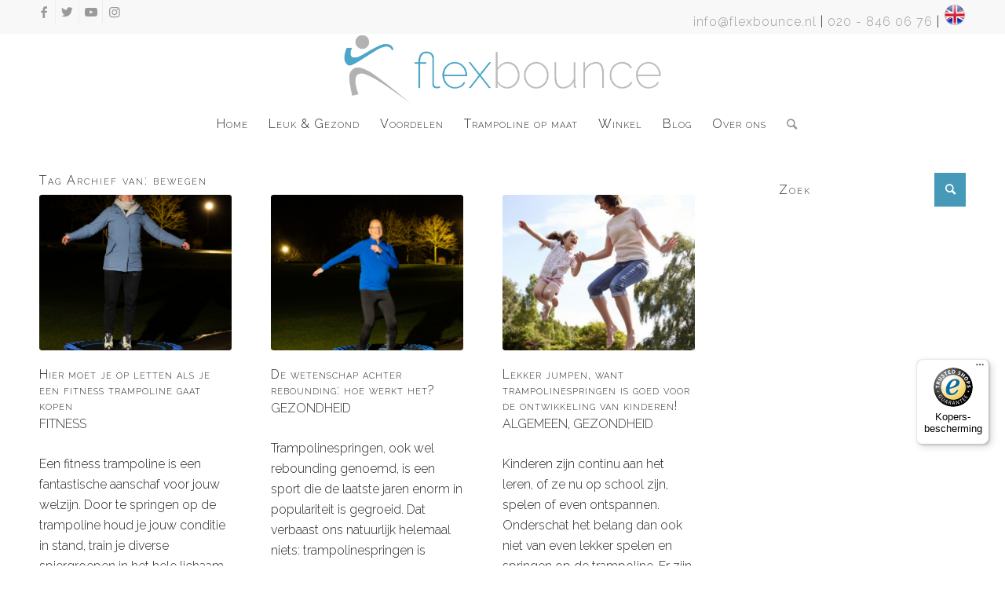

--- FILE ---
content_type: text/html; charset=UTF-8
request_url: https://www.flexbounce.nl/tag/bewegen/
body_size: 22847
content:
<!DOCTYPE html><html lang=nl-NL class="html_stretched responsive av-preloader-disabled  html_header_top html_logo_center html_bottom_nav_header html_menu_right html_slim html_header_sticky html_header_shrinking html_header_topbar_active html_mobile_menu_phone html_header_searchicon html_content_align_center html_header_unstick_top_disabled html_header_stretch_disabled html_minimal_header html_elegant-blog html_modern-blog html_av-submenu-hidden html_av-submenu-display-click html_av-overlay-side html_av-overlay-side-classic html_av-submenu-noclone html_entry_id_5734 av-cookies-no-cookie-consent av-no-preview av-default-lightbox html_text_menu_active av-mobile-menu-switch-default"><head><style>img.lazy{min-height:1px}</style><link href=https://www.flexbounce.nl/wp-content/plugins/w3-total-cache/pub/js/lazyload.min.js as=script><meta charset="UTF-8"><meta name="viewport" content="width=device-width, initial-scale=1"><meta name='robots' content='index, follow, max-image-preview:large, max-snippet:-1, max-video-preview:-1'><style>@font-face{font-family:'star';src:url('https://www.flexbounce.nl/wp-content/plugins/woocommerce/assets/fonts/star.eot');src:url('https://www.flexbounce.nl/wp-content/plugins/woocommerce/assets/fonts/star.eot?#iefix') format('embedded-opentype'), 	  url('https://www.flexbounce.nl/wp-content/plugins/woocommerce/assets/fonts/star.woff') format('woff'), 	  url('https://www.flexbounce.nl/wp-content/plugins/woocommerce/assets/fonts/star.ttf') format('truetype'), 	  url('https://www.flexbounce.nl/wp-content/plugins/woocommerce/assets/fonts/star.svg#star') format('svg');font-weight:normal;font-style:normal}@font-face{font-family:'WooCommerce';src:url('https://www.flexbounce.nl/wp-content/plugins/woocommerce/assets/fonts/WooCommerce.eot');src:url('https://www.flexbounce.nl/wp-content/plugins/woocommerce/assets/fonts/WooCommerce.eot?#iefix') format('embedded-opentype'), 	  url('https://www.flexbounce.nl/wp-content/plugins/woocommerce/assets/fonts/WooCommerce.woff') format('woff'), 	  url('https://www.flexbounce.nl/wp-content/plugins/woocommerce/assets/fonts/WooCommerce.ttf') format('truetype'), 	  url('https://www.flexbounce.nl/wp-content/plugins/woocommerce/assets/fonts/WooCommerce.svg#WooCommerce') format('svg');font-weight:normal;font-style:normal}</style><script>window._wca=window._wca||[];</script> <title>bewegen Archieven - Flexbounce</title><link rel=canonical href=https://flexbounce.nl/tag/bewegen/ ><link rel=next href=https://flexbounce.nl/tag/bewegen/page/2/ ><meta property="og:locale" content="nl_NL"><meta property="og:type" content="article"><meta property="og:title" content="bewegen Archieven - Flexbounce"><meta property="og:url" content="https://flexbounce.nl/tag/bewegen/"><meta property="og:site_name" content="Flexbounce"><meta name="twitter:card" content="summary_large_image"> <script type=application/ld+json class=yoast-schema-graph>{"@context":"https://schema.org","@graph":[{"@type":"CollectionPage","@id":"https://flexbounce.nl/tag/bewegen/","url":"https://flexbounce.nl/tag/bewegen/","name":"bewegen Archieven - Flexbounce","isPartOf":{"@id":"https://flexbounce.nl/#website"},"primaryImageOfPage":{"@id":"https://flexbounce.nl/tag/bewegen/#primaryimage"},"image":{"@id":"https://flexbounce.nl/tag/bewegen/#primaryimage"},"thumbnailUrl":"https://www.flexbounce.nl/wp-content/uploads/2023/10/fotoshoot-Daphne-Postma-foto-3-datum-23-2-2024-scaled.jpg","breadcrumb":{"@id":"https://flexbounce.nl/tag/bewegen/#breadcrumb"},"inLanguage":"nl-NL"},{"@type":"ImageObject","inLanguage":"nl-NL","@id":"https://flexbounce.nl/tag/bewegen/#primaryimage","url":"https://www.flexbounce.nl/wp-content/uploads/2023/10/fotoshoot-Daphne-Postma-foto-3-datum-23-2-2024-scaled.jpg","contentUrl":"https://www.flexbounce.nl/wp-content/uploads/2023/10/fotoshoot-Daphne-Postma-foto-3-datum-23-2-2024-scaled.jpg","width":1741,"height":2560},{"@type":"BreadcrumbList","@id":"https://flexbounce.nl/tag/bewegen/#breadcrumb","itemListElement":[{"@type":"ListItem","position":1,"name":"Home","item":"https://flexbounce.nl/"},{"@type":"ListItem","position":2,"name":"bewegen"}]},{"@type":"WebSite","@id":"https://flexbounce.nl/#website","url":"https://flexbounce.nl/","name":"Flexbounce","description":"fitness mini trampolines","publisher":{"@id":"https://flexbounce.nl/#organization"},"potentialAction":[{"@type":"SearchAction","target":{"@type":"EntryPoint","urlTemplate":"https://flexbounce.nl/?s={search_term_string}"},"query-input":{"@type":"PropertyValueSpecification","valueRequired":true,"valueName":"search_term_string"}}],"inLanguage":"nl-NL"},{"@type":"Organization","@id":"https://flexbounce.nl/#organization","name":"Flexbounce","url":"https://flexbounce.nl/","logo":{"@type":"ImageObject","inLanguage":"nl-NL","@id":"https://flexbounce.nl/#/schema/logo/image/","url":"https://www.flexbounce.nl/wp-content/uploads/2017/04/Flexbounce_2017.jpg","contentUrl":"https://www.flexbounce.nl/wp-content/uploads/2017/04/Flexbounce_2017.jpg","width":300,"height":70,"caption":"Flexbounce"},"image":{"@id":"https://flexbounce.nl/#/schema/logo/image/"}}]}</script> <link rel=dns-prefetch href=//www.flexbounce.nl><link rel=dns-prefetch href=//static.addtoany.com><link rel=dns-prefetch href=//stats.wp.com><link rel=dns-prefetch href=//www.googletagmanager.com><link rel=dns-prefetch href=//v0.wordpress.com><link rel=alternate type=application/rss+xml title="Flexbounce &raquo; feed" href=https://www.flexbounce.nl/feed/ ><link rel=alternate type=application/rss+xml title="Flexbounce &raquo; reacties feed" href=https://www.flexbounce.nl/comments/feed/ ><link rel=alternate type=application/rss+xml title="Flexbounce &raquo; bewegen tag feed" href=https://www.flexbounce.nl/tag/bewegen/feed/ > <script>(function(){var html=document.getElementsByTagName('html')[0];var cookie_check=html.className.indexOf('av-cookies-needs-opt-in')>=0||html.className.indexOf('av-cookies-can-opt-out')>=0;var allow_continue=true;var silent_accept_cookie=html.className.indexOf('av-cookies-user-silent-accept')>=0;if(cookie_check&&!silent_accept_cookie)
{if(!document.cookie.match(/aviaCookieConsent/)||html.className.indexOf('av-cookies-session-refused')>=0)
{allow_continue=false;}
else
{if(!document.cookie.match(/aviaPrivacyRefuseCookiesHideBar/))
{allow_continue=false;}
else if(!document.cookie.match(/aviaPrivacyEssentialCookiesEnabled/))
{allow_continue=false;}
else if(document.cookie.match(/aviaPrivacyGoogleWebfontsDisabled/))
{allow_continue=false;}}}
if(allow_continue)
{var f=document.createElement('link');f.type='text/css';f.rel='stylesheet';f.href='https://fonts.googleapis.com/css?family=Raleway&display=auto';f.id='avia-google-webfont';document.getElementsByTagName('head')[0].appendChild(f);}})();</script> <style id=wp-img-auto-sizes-contain-inline-css>img:is([sizes=auto i],[sizes^="auto," i]){contain-intrinsic-size:3000px 1500px}</style><link rel=stylesheet id=avia-woocommerce-css-css href=https://www.flexbounce.nl/wp-content/themes/enfold/config-woocommerce/woocommerce-mod.css type=text/css media=all><link rel=stylesheet id=avia-grid-css href=https://www.flexbounce.nl/wp-content/themes/enfold/css/grid.css type=text/css media=all><link rel=stylesheet id=avia-base-css href=https://www.flexbounce.nl/wp-content/themes/enfold/css/base.css type=text/css media=all><link rel=stylesheet id=avia-layout-css href=https://www.flexbounce.nl/wp-content/themes/enfold/css/layout.css type=text/css media=all><link rel=stylesheet id=avia-module-audioplayer-css href=https://www.flexbounce.nl/wp-content/themes/enfold/config-templatebuilder/avia-shortcodes/audio-player/audio-player.css type=text/css media=all><link rel=stylesheet id=avia-module-blog-css href=https://www.flexbounce.nl/wp-content/themes/enfold/config-templatebuilder/avia-shortcodes/blog/blog.css type=text/css media=all><link rel=stylesheet id=avia-module-postslider-css href=https://www.flexbounce.nl/wp-content/themes/enfold/config-templatebuilder/avia-shortcodes/postslider/postslider.css type=text/css media=all><link rel=stylesheet id=avia-module-button-css href=https://www.flexbounce.nl/wp-content/themes/enfold/config-templatebuilder/avia-shortcodes/buttons/buttons.css type=text/css media=all><link rel=stylesheet id=avia-module-buttonrow-css href=https://www.flexbounce.nl/wp-content/themes/enfold/config-templatebuilder/avia-shortcodes/buttonrow/buttonrow.css type=text/css media=all><link rel=stylesheet id=avia-module-button-fullwidth-css href=https://www.flexbounce.nl/wp-content/themes/enfold/config-templatebuilder/avia-shortcodes/buttons_fullwidth/buttons_fullwidth.css type=text/css media=all><link rel=stylesheet id=avia-module-catalogue-css href=https://www.flexbounce.nl/wp-content/themes/enfold/config-templatebuilder/avia-shortcodes/catalogue/catalogue.css type=text/css media=all><link rel=stylesheet id=avia-module-comments-css href=https://www.flexbounce.nl/wp-content/themes/enfold/config-templatebuilder/avia-shortcodes/comments/comments.css type=text/css media=all><link rel=stylesheet id=avia-module-contact-css href=https://www.flexbounce.nl/wp-content/themes/enfold/config-templatebuilder/avia-shortcodes/contact/contact.css type=text/css media=all><link rel=stylesheet id=avia-module-slideshow-css href=https://www.flexbounce.nl/wp-content/themes/enfold/config-templatebuilder/avia-shortcodes/slideshow/slideshow.css type=text/css media=all><link rel=stylesheet id=avia-module-slideshow-contentpartner-css href=https://www.flexbounce.nl/wp-content/themes/enfold/config-templatebuilder/avia-shortcodes/contentslider/contentslider.css type=text/css media=all><link rel=stylesheet id=avia-module-countdown-css href=https://www.flexbounce.nl/wp-content/themes/enfold/config-templatebuilder/avia-shortcodes/countdown/countdown.css type=text/css media=all><link rel=stylesheet id=avia-module-gallery-css href=https://www.flexbounce.nl/wp-content/themes/enfold/config-templatebuilder/avia-shortcodes/gallery/gallery.css type=text/css media=all><link rel=stylesheet id=avia-module-gallery-hor-css href=https://www.flexbounce.nl/wp-content/themes/enfold/config-templatebuilder/avia-shortcodes/gallery_horizontal/gallery_horizontal.css type=text/css media=all><link rel=stylesheet id=avia-module-maps-css href=https://www.flexbounce.nl/wp-content/themes/enfold/config-templatebuilder/avia-shortcodes/google_maps/google_maps.css type=text/css media=all><link rel=stylesheet id=avia-module-gridrow-css href=https://www.flexbounce.nl/wp-content/themes/enfold/config-templatebuilder/avia-shortcodes/grid_row/grid_row.css type=text/css media=all><link rel=stylesheet id=avia-module-heading-css href=https://www.flexbounce.nl/wp-content/themes/enfold/config-templatebuilder/avia-shortcodes/heading/heading.css type=text/css media=all><link rel=stylesheet id=avia-module-rotator-css href=https://www.flexbounce.nl/wp-content/themes/enfold/config-templatebuilder/avia-shortcodes/headline_rotator/headline_rotator.css type=text/css media=all><link rel=stylesheet id=avia-module-hr-css href=https://www.flexbounce.nl/wp-content/themes/enfold/config-templatebuilder/avia-shortcodes/hr/hr.css type=text/css media=all><link rel=stylesheet id=avia-module-icon-css href=https://www.flexbounce.nl/wp-content/themes/enfold/config-templatebuilder/avia-shortcodes/icon/icon.css type=text/css media=all><link rel=stylesheet id=avia-module-icon-circles-css href=https://www.flexbounce.nl/wp-content/themes/enfold/config-templatebuilder/avia-shortcodes/icon_circles/icon_circles.css type=text/css media=all><link rel=stylesheet id=avia-module-iconbox-css href=https://www.flexbounce.nl/wp-content/themes/enfold/config-templatebuilder/avia-shortcodes/iconbox/iconbox.css type=text/css media=all><link rel=stylesheet id=avia-module-icongrid-css href=https://www.flexbounce.nl/wp-content/themes/enfold/config-templatebuilder/avia-shortcodes/icongrid/icongrid.css type=text/css media=all><link rel=stylesheet id=avia-module-iconlist-css href=https://www.flexbounce.nl/wp-content/themes/enfold/config-templatebuilder/avia-shortcodes/iconlist/iconlist.css type=text/css media=all><link rel=stylesheet id=avia-module-image-css href=https://www.flexbounce.nl/wp-content/themes/enfold/config-templatebuilder/avia-shortcodes/image/image.css type=text/css media=all><link rel=stylesheet id=avia-module-image-diff-css href=https://www.flexbounce.nl/wp-content/themes/enfold/config-templatebuilder/avia-shortcodes/image_diff/image_diff.css type=text/css media=all><link rel=stylesheet id=avia-module-hotspot-css href=https://www.flexbounce.nl/wp-content/themes/enfold/config-templatebuilder/avia-shortcodes/image_hotspots/image_hotspots.css type=text/css media=all><link rel=stylesheet id=avia-module-sc-lottie-animation-css href=https://www.flexbounce.nl/wp-content/themes/enfold/config-templatebuilder/avia-shortcodes/lottie_animation/lottie_animation.css type=text/css media=all><link rel=stylesheet id=avia-module-magazine-css href=https://www.flexbounce.nl/wp-content/themes/enfold/config-templatebuilder/avia-shortcodes/magazine/magazine.css type=text/css media=all><link rel=stylesheet id=avia-module-masonry-css href=https://www.flexbounce.nl/wp-content/themes/enfold/config-templatebuilder/avia-shortcodes/masonry_entries/masonry_entries.css type=text/css media=all><link rel=stylesheet id=avia-siteloader-css href=https://www.flexbounce.nl/wp-content/themes/enfold/css/avia-snippet-site-preloader.css type=text/css media=all><link rel=stylesheet id=avia-module-menu-css href=https://www.flexbounce.nl/wp-content/themes/enfold/config-templatebuilder/avia-shortcodes/menu/menu.css type=text/css media=all><link rel=stylesheet id=avia-module-notification-css href=https://www.flexbounce.nl/wp-content/themes/enfold/config-templatebuilder/avia-shortcodes/notification/notification.css type=text/css media=all><link rel=stylesheet id=avia-module-numbers-css href=https://www.flexbounce.nl/wp-content/themes/enfold/config-templatebuilder/avia-shortcodes/numbers/numbers.css type=text/css media=all><link rel=stylesheet id=avia-module-portfolio-css href=https://www.flexbounce.nl/wp-content/themes/enfold/config-templatebuilder/avia-shortcodes/portfolio/portfolio.css type=text/css media=all><link rel=stylesheet id=avia-module-post-metadata-css href=https://www.flexbounce.nl/wp-content/themes/enfold/config-templatebuilder/avia-shortcodes/post_metadata/post_metadata.css type=text/css media=all><link rel=stylesheet id=avia-module-progress-bar-css href=https://www.flexbounce.nl/wp-content/themes/enfold/config-templatebuilder/avia-shortcodes/progressbar/progressbar.css type=text/css media=all><link rel=stylesheet id=avia-module-promobox-css href=https://www.flexbounce.nl/wp-content/themes/enfold/config-templatebuilder/avia-shortcodes/promobox/promobox.css type=text/css media=all><link rel=stylesheet id=avia-sc-search-css href=https://www.flexbounce.nl/wp-content/themes/enfold/config-templatebuilder/avia-shortcodes/search/search.css type=text/css media=all><link rel=stylesheet id=avia-module-slideshow-accordion-css href=https://www.flexbounce.nl/wp-content/themes/enfold/config-templatebuilder/avia-shortcodes/slideshow_accordion/slideshow_accordion.css type=text/css media=all><link rel=stylesheet id=avia-module-slideshow-feature-image-css href=https://www.flexbounce.nl/wp-content/themes/enfold/config-templatebuilder/avia-shortcodes/slideshow_feature_image/slideshow_feature_image.css type=text/css media=all><link rel=stylesheet id=avia-module-slideshow-fullsize-css href=https://www.flexbounce.nl/wp-content/themes/enfold/config-templatebuilder/avia-shortcodes/slideshow_fullsize/slideshow_fullsize.css type=text/css media=all><link rel=stylesheet id=avia-module-slideshow-fullscreen-css href=https://www.flexbounce.nl/wp-content/themes/enfold/config-templatebuilder/avia-shortcodes/slideshow_fullscreen/slideshow_fullscreen.css type=text/css media=all><link rel=stylesheet id=avia-module-slideshow-ls-css href=https://www.flexbounce.nl/wp-content/themes/enfold/config-templatebuilder/avia-shortcodes/slideshow_layerslider/slideshow_layerslider.css type=text/css media=all><link rel=stylesheet id=avia-module-social-css href=https://www.flexbounce.nl/wp-content/themes/enfold/config-templatebuilder/avia-shortcodes/social_share/social_share.css type=text/css media=all><link rel=stylesheet id=avia-module-tabsection-css href=https://www.flexbounce.nl/wp-content/themes/enfold/config-templatebuilder/avia-shortcodes/tab_section/tab_section.css type=text/css media=all><link rel=stylesheet id=avia-module-table-css href=https://www.flexbounce.nl/wp-content/themes/enfold/config-templatebuilder/avia-shortcodes/table/table.css type=text/css media=all><link rel=stylesheet id=avia-module-tabs-css href=https://www.flexbounce.nl/wp-content/themes/enfold/config-templatebuilder/avia-shortcodes/tabs/tabs.css type=text/css media=all><link rel=stylesheet id=avia-module-team-css href=https://www.flexbounce.nl/wp-content/themes/enfold/config-templatebuilder/avia-shortcodes/team/team.css type=text/css media=all><link rel=stylesheet id=avia-module-testimonials-css href=https://www.flexbounce.nl/wp-content/themes/enfold/config-templatebuilder/avia-shortcodes/testimonials/testimonials.css type=text/css media=all><link rel=stylesheet id=avia-module-timeline-css href=https://www.flexbounce.nl/wp-content/themes/enfold/config-templatebuilder/avia-shortcodes/timeline/timeline.css type=text/css media=all><link rel=stylesheet id=avia-module-toggles-css href=https://www.flexbounce.nl/wp-content/themes/enfold/config-templatebuilder/avia-shortcodes/toggles/toggles.css type=text/css media=all><link rel=stylesheet id=avia-module-video-css href=https://www.flexbounce.nl/wp-content/themes/enfold/config-templatebuilder/avia-shortcodes/video/video.css type=text/css media=all><style id=wp-emoji-styles-inline-css>img.wp-smiley,img.emoji{display:inline !important;border:none !important;box-shadow:none !important;height:1em !important;width:1em !important;margin:0 0.07em !important;vertical-align:-0.1em !important;background:none !important;padding:0 !important}</style><link rel=stylesheet id=wp-block-library-css href=https://www.flexbounce.nl/wp-includes/css/dist/block-library/style.min.css type=text/css media=all><style id=global-styles-inline-css>/*<![CDATA[*/:root{--wp--preset--aspect-ratio--square:1;--wp--preset--aspect-ratio--4-3:4/3;--wp--preset--aspect-ratio--3-4:3/4;--wp--preset--aspect-ratio--3-2:3/2;--wp--preset--aspect-ratio--2-3:2/3;--wp--preset--aspect-ratio--16-9:16/9;--wp--preset--aspect-ratio--9-16:9/16;--wp--preset--color--black:#000;--wp--preset--color--cyan-bluish-gray:#abb8c3;--wp--preset--color--white:#fff;--wp--preset--color--pale-pink:#f78da7;--wp--preset--color--vivid-red:#cf2e2e;--wp--preset--color--luminous-vivid-orange:#ff6900;--wp--preset--color--luminous-vivid-amber:#fcb900;--wp--preset--color--light-green-cyan:#7bdcb5;--wp--preset--color--vivid-green-cyan:#00d084;--wp--preset--color--pale-cyan-blue:#8ed1fc;--wp--preset--color--vivid-cyan-blue:#0693e3;--wp--preset--color--vivid-purple:#9b51e0;--wp--preset--color--metallic-red:#b02b2c;--wp--preset--color--maximum-yellow-red:#edae44;--wp--preset--color--yellow-sun:#ee2;--wp--preset--color--palm-leaf:#83a846;--wp--preset--color--aero:#7bb0e7;--wp--preset--color--old-lavender:#745f7e;--wp--preset--color--steel-teal:#5f8789;--wp--preset--color--raspberry-pink:#d65799;--wp--preset--color--medium-turquoise:#4ecac2;--wp--preset--gradient--vivid-cyan-blue-to-vivid-purple:linear-gradient(135deg,rgb(6,147,227) 0%,rgb(155,81,224) 100%);--wp--preset--gradient--light-green-cyan-to-vivid-green-cyan:linear-gradient(135deg,rgb(122,220,180) 0%,rgb(0,208,130) 100%);--wp--preset--gradient--luminous-vivid-amber-to-luminous-vivid-orange:linear-gradient(135deg,rgb(252,185,0) 0%,rgb(255,105,0) 100%);--wp--preset--gradient--luminous-vivid-orange-to-vivid-red:linear-gradient(135deg,rgb(255,105,0) 0%,rgb(207,46,46) 100%);--wp--preset--gradient--very-light-gray-to-cyan-bluish-gray:linear-gradient(135deg,rgb(238,238,238) 0%,rgb(169,184,195) 100%);--wp--preset--gradient--cool-to-warm-spectrum:linear-gradient(135deg,rgb(74,234,220) 0%,rgb(151,120,209) 20%,rgb(207,42,186) 40%,rgb(238,44,130) 60%,rgb(251,105,98) 80%,rgb(254,248,76) 100%);--wp--preset--gradient--blush-light-purple:linear-gradient(135deg,rgb(255,206,236) 0%,rgb(152,150,240) 100%);--wp--preset--gradient--blush-bordeaux:linear-gradient(135deg,rgb(254,205,165) 0%,rgb(254,45,45) 50%,rgb(107,0,62) 100%);--wp--preset--gradient--luminous-dusk:linear-gradient(135deg,rgb(255,203,112) 0%,rgb(199,81,192) 50%,rgb(65,88,208) 100%);--wp--preset--gradient--pale-ocean:linear-gradient(135deg,rgb(255,245,203) 0%,rgb(182,227,212) 50%,rgb(51,167,181) 100%);--wp--preset--gradient--electric-grass:linear-gradient(135deg,rgb(202,248,128) 0%,rgb(113,206,126) 100%);--wp--preset--gradient--midnight:linear-gradient(135deg,rgb(2,3,129) 0%,rgb(40,116,252) 100%);--wp--preset--font-size--small:1rem;--wp--preset--font-size--medium:1.125rem;--wp--preset--font-size--large:1.75rem;--wp--preset--font-size--x-large:clamp(1.75rem, 3vw, 2.25rem);--wp--preset--spacing--20:0.44rem;--wp--preset--spacing--30:0.67rem;--wp--preset--spacing--40:1rem;--wp--preset--spacing--50:1.5rem;--wp--preset--spacing--60:2.25rem;--wp--preset--spacing--70:3.38rem;--wp--preset--spacing--80:5.06rem;--wp--preset--shadow--natural:6px 6px 9px rgba(0, 0, 0, 0.2);--wp--preset--shadow--deep:12px 12px 50px rgba(0, 0, 0, 0.4);--wp--preset--shadow--sharp:6px 6px 0px rgba(0, 0, 0, 0.2);--wp--preset--shadow--outlined:6px 6px 0px -3px rgb(255, 255, 255), 6px 6px rgb(0, 0, 0);--wp--preset--shadow--crisp:6px 6px 0px rgb(0, 0, 0)}:root{--wp--style--global--content-size:800px;--wp--style--global--wide-size:1130px}:where(body){margin:0}.wp-site-blocks>.alignleft{float:left;margin-right:2em}.wp-site-blocks>.alignright{float:right;margin-left:2em}.wp-site-blocks>.aligncenter{justify-content:center;margin-left:auto;margin-right:auto}:where(.is-layout-flex){gap:0.5em}:where(.is-layout-grid){gap:0.5em}.is-layout-flow>.alignleft{float:left;margin-inline-start:0;margin-inline-end:2em}.is-layout-flow>.alignright{float:right;margin-inline-start:2em;margin-inline-end:0}.is-layout-flow>.aligncenter{margin-left:auto !important;margin-right:auto !important}.is-layout-constrained>.alignleft{float:left;margin-inline-start:0;margin-inline-end:2em}.is-layout-constrained>.alignright{float:right;margin-inline-start:2em;margin-inline-end:0}.is-layout-constrained>.aligncenter{margin-left:auto !important;margin-right:auto !important}.is-layout-constrained>:where(:not(.alignleft):not(.alignright):not(.alignfull)){max-width:var(--wp--style--global--content-size);margin-left:auto !important;margin-right:auto !important}.is-layout-constrained>.alignwide{max-width:var(--wp--style--global--wide-size)}body .is-layout-flex{display:flex}.is-layout-flex{flex-wrap:wrap;align-items:center}.is-layout-flex>:is(*,div){margin:0}body .is-layout-grid{display:grid}.is-layout-grid>:is(*,div){margin:0}body{padding-top:0px;padding-right:0px;padding-bottom:0px;padding-left:0px}a:where(:not(.wp-element-button)){text-decoration:underline}:root :where(.wp-element-button,.wp-block-button__link){background-color:#32373c;border-width:0;color:#fff;font-family:inherit;font-size:inherit;font-style:inherit;font-weight:inherit;letter-spacing:inherit;line-height:inherit;padding-top:calc(0.667em + 2px);padding-right:calc(1.333em + 2px);padding-bottom:calc(0.667em + 2px);padding-left:calc(1.333em + 2px);text-decoration:none;text-transform:inherit}.has-black-color{color:var(--wp--preset--color--black) !important}.has-cyan-bluish-gray-color{color:var(--wp--preset--color--cyan-bluish-gray) !important}.has-white-color{color:var(--wp--preset--color--white) !important}.has-pale-pink-color{color:var(--wp--preset--color--pale-pink) !important}.has-vivid-red-color{color:var(--wp--preset--color--vivid-red) !important}.has-luminous-vivid-orange-color{color:var(--wp--preset--color--luminous-vivid-orange) !important}.has-luminous-vivid-amber-color{color:var(--wp--preset--color--luminous-vivid-amber) !important}.has-light-green-cyan-color{color:var(--wp--preset--color--light-green-cyan) !important}.has-vivid-green-cyan-color{color:var(--wp--preset--color--vivid-green-cyan) !important}.has-pale-cyan-blue-color{color:var(--wp--preset--color--pale-cyan-blue) !important}.has-vivid-cyan-blue-color{color:var(--wp--preset--color--vivid-cyan-blue) !important}.has-vivid-purple-color{color:var(--wp--preset--color--vivid-purple) !important}.has-metallic-red-color{color:var(--wp--preset--color--metallic-red) !important}.has-maximum-yellow-red-color{color:var(--wp--preset--color--maximum-yellow-red) !important}.has-yellow-sun-color{color:var(--wp--preset--color--yellow-sun) !important}.has-palm-leaf-color{color:var(--wp--preset--color--palm-leaf) !important}.has-aero-color{color:var(--wp--preset--color--aero) !important}.has-old-lavender-color{color:var(--wp--preset--color--old-lavender) !important}.has-steel-teal-color{color:var(--wp--preset--color--steel-teal) !important}.has-raspberry-pink-color{color:var(--wp--preset--color--raspberry-pink) !important}.has-medium-turquoise-color{color:var(--wp--preset--color--medium-turquoise) !important}.has-black-background-color{background-color:var(--wp--preset--color--black) !important}.has-cyan-bluish-gray-background-color{background-color:var(--wp--preset--color--cyan-bluish-gray) !important}.has-white-background-color{background-color:var(--wp--preset--color--white) !important}.has-pale-pink-background-color{background-color:var(--wp--preset--color--pale-pink) !important}.has-vivid-red-background-color{background-color:var(--wp--preset--color--vivid-red) !important}.has-luminous-vivid-orange-background-color{background-color:var(--wp--preset--color--luminous-vivid-orange) !important}.has-luminous-vivid-amber-background-color{background-color:var(--wp--preset--color--luminous-vivid-amber) !important}.has-light-green-cyan-background-color{background-color:var(--wp--preset--color--light-green-cyan) !important}.has-vivid-green-cyan-background-color{background-color:var(--wp--preset--color--vivid-green-cyan) !important}.has-pale-cyan-blue-background-color{background-color:var(--wp--preset--color--pale-cyan-blue) !important}.has-vivid-cyan-blue-background-color{background-color:var(--wp--preset--color--vivid-cyan-blue) !important}.has-vivid-purple-background-color{background-color:var(--wp--preset--color--vivid-purple) !important}.has-metallic-red-background-color{background-color:var(--wp--preset--color--metallic-red) !important}.has-maximum-yellow-red-background-color{background-color:var(--wp--preset--color--maximum-yellow-red) !important}.has-yellow-sun-background-color{background-color:var(--wp--preset--color--yellow-sun) !important}.has-palm-leaf-background-color{background-color:var(--wp--preset--color--palm-leaf) !important}.has-aero-background-color{background-color:var(--wp--preset--color--aero) !important}.has-old-lavender-background-color{background-color:var(--wp--preset--color--old-lavender) !important}.has-steel-teal-background-color{background-color:var(--wp--preset--color--steel-teal) !important}.has-raspberry-pink-background-color{background-color:var(--wp--preset--color--raspberry-pink) !important}.has-medium-turquoise-background-color{background-color:var(--wp--preset--color--medium-turquoise) !important}.has-black-border-color{border-color:var(--wp--preset--color--black) !important}.has-cyan-bluish-gray-border-color{border-color:var(--wp--preset--color--cyan-bluish-gray) !important}.has-white-border-color{border-color:var(--wp--preset--color--white) !important}.has-pale-pink-border-color{border-color:var(--wp--preset--color--pale-pink) !important}.has-vivid-red-border-color{border-color:var(--wp--preset--color--vivid-red) !important}.has-luminous-vivid-orange-border-color{border-color:var(--wp--preset--color--luminous-vivid-orange) !important}.has-luminous-vivid-amber-border-color{border-color:var(--wp--preset--color--luminous-vivid-amber) !important}.has-light-green-cyan-border-color{border-color:var(--wp--preset--color--light-green-cyan) !important}.has-vivid-green-cyan-border-color{border-color:var(--wp--preset--color--vivid-green-cyan) !important}.has-pale-cyan-blue-border-color{border-color:var(--wp--preset--color--pale-cyan-blue) !important}.has-vivid-cyan-blue-border-color{border-color:var(--wp--preset--color--vivid-cyan-blue) !important}.has-vivid-purple-border-color{border-color:var(--wp--preset--color--vivid-purple) !important}.has-metallic-red-border-color{border-color:var(--wp--preset--color--metallic-red) !important}.has-maximum-yellow-red-border-color{border-color:var(--wp--preset--color--maximum-yellow-red) !important}.has-yellow-sun-border-color{border-color:var(--wp--preset--color--yellow-sun) !important}.has-palm-leaf-border-color{border-color:var(--wp--preset--color--palm-leaf) !important}.has-aero-border-color{border-color:var(--wp--preset--color--aero) !important}.has-old-lavender-border-color{border-color:var(--wp--preset--color--old-lavender) !important}.has-steel-teal-border-color{border-color:var(--wp--preset--color--steel-teal) !important}.has-raspberry-pink-border-color{border-color:var(--wp--preset--color--raspberry-pink) !important}.has-medium-turquoise-border-color{border-color:var(--wp--preset--color--medium-turquoise) !important}.has-vivid-cyan-blue-to-vivid-purple-gradient-background{background:var(--wp--preset--gradient--vivid-cyan-blue-to-vivid-purple) !important}.has-light-green-cyan-to-vivid-green-cyan-gradient-background{background:var(--wp--preset--gradient--light-green-cyan-to-vivid-green-cyan) !important}.has-luminous-vivid-amber-to-luminous-vivid-orange-gradient-background{background:var(--wp--preset--gradient--luminous-vivid-amber-to-luminous-vivid-orange) !important}.has-luminous-vivid-orange-to-vivid-red-gradient-background{background:var(--wp--preset--gradient--luminous-vivid-orange-to-vivid-red) !important}.has-very-light-gray-to-cyan-bluish-gray-gradient-background{background:var(--wp--preset--gradient--very-light-gray-to-cyan-bluish-gray) !important}.has-cool-to-warm-spectrum-gradient-background{background:var(--wp--preset--gradient--cool-to-warm-spectrum) !important}.has-blush-light-purple-gradient-background{background:var(--wp--preset--gradient--blush-light-purple) !important}.has-blush-bordeaux-gradient-background{background:var(--wp--preset--gradient--blush-bordeaux) !important}.has-luminous-dusk-gradient-background{background:var(--wp--preset--gradient--luminous-dusk) !important}.has-pale-ocean-gradient-background{background:var(--wp--preset--gradient--pale-ocean) !important}.has-electric-grass-gradient-background{background:var(--wp--preset--gradient--electric-grass) !important}.has-midnight-gradient-background{background:var(--wp--preset--gradient--midnight) !important}.has-small-font-size{font-size:var(--wp--preset--font-size--small) !important}.has-medium-font-size{font-size:var(--wp--preset--font-size--medium) !important}.has-large-font-size{font-size:var(--wp--preset--font-size--large) !important}.has-x-large-font-size{font-size:var(--wp--preset--font-size--x-large) !important}/*]]>*/</style><link rel=stylesheet id=contact-form-7-css href=https://www.flexbounce.nl/wp-content/plugins/contact-form-7/includes/css/styles.css type=text/css media=all><style id=woocommerce-inline-inline-css>.woocommerce form .form-row .required{visibility:visible}</style><link rel=stylesheet id=wt-smart-coupon-for-woo-css href=https://www.flexbounce.nl/wp-content/plugins/wt-smart-coupons-for-woocommerce/public/css/wt-smart-coupon-public.css type=text/css media=all><link rel=stylesheet id=avia-scs-css href=https://www.flexbounce.nl/wp-content/themes/enfold/css/shortcodes.css type=text/css media=all><link rel=stylesheet id=avia-popup-css-css href=https://www.flexbounce.nl/wp-content/themes/enfold/js/aviapopup/magnific-popup.min.css type=text/css media=screen><link rel=stylesheet id=avia-lightbox-css href=https://www.flexbounce.nl/wp-content/themes/enfold/css/avia-snippet-lightbox.css type=text/css media=screen><link rel=stylesheet id=avia-widget-css-css href=https://www.flexbounce.nl/wp-content/themes/enfold/css/avia-snippet-widget.css type=text/css media=screen><link rel=stylesheet id=avia-dynamic-css href=https://www.flexbounce.nl/wp-content/uploads/dynamic_avia/enfold_child.css type=text/css media=all><link rel=stylesheet id=avia-custom-css href=https://www.flexbounce.nl/wp-content/themes/enfold/css/custom.css type=text/css media=all><link rel=stylesheet id=avia-style-css href=https://www.flexbounce.nl/wp-content/themes/enfold-child/style.css type=text/css media=all><link rel=stylesheet id=mollie-applepaydirect-css href=https://www.flexbounce.nl/wp-content/plugins/mollie-payments-for-woocommerce/public/css/mollie-applepaydirect.min.css type=text/css media=screen><link rel=stylesheet id=addtoany-css href=https://www.flexbounce.nl/wp-content/plugins/add-to-any/addtoany.min.css type=text/css media=all><link rel=stylesheet id=woocommerce-trusted-shops-css href=https://www.flexbounce.nl/wp-content/plugins/woocommerce-trusted-shops/assets/css/layout.min.css type=text/css media=all><link rel=stylesheet id=sib-front-css-css href=https://www.flexbounce.nl/wp-content/plugins/mailin/css/mailin-front.css type=text/css media=all> <script src=https://www.flexbounce.nl/wp-includes/js/jquery/jquery.min.js id=jquery-core-js></script> <script src=https://www.flexbounce.nl/wp-includes/js/jquery/jquery-migrate.min.js id=jquery-migrate-js></script> <script id=addtoany-core-js-before>/*<![CDATA[*/window.a2a_config=window.a2a_config||{};a2a_config.callbacks=[];a2a_config.overlays=[];a2a_config.templates={};a2a_localize={Share:"Delen",Save:"Opslaan",Subscribe:"Inschrijven",Email:"E-mail",Bookmark:"Bookmark",ShowAll:"Alles weergeven",ShowLess:"Niet alles weergeven",FindServices:"Vind dienst(en)",FindAnyServiceToAddTo:"Vind direct een dienst om aan toe te voegen",PoweredBy:"Mede mogelijk gemaakt door",ShareViaEmail:"Delen per e-mail",SubscribeViaEmail:"Abonneren via e-mail",BookmarkInYourBrowser:"Bookmark in je browser",BookmarkInstructions:"Druk op Ctrl+D of \u2318+D om deze pagina te bookmarken",AddToYourFavorites:"Voeg aan je favorieten toe",SendFromWebOrProgram:"Stuur vanuit elk e-mailadres of e-mail programma",EmailProgram:"E-mail programma",More:"Meer&#8230;",ThanksForSharing:"Bedankt voor het delen!",ThanksForFollowing:"Dank voor het volgen!"};a2a_config.icon_color="#999999";/*]]>*/</script> <script defer src=https://static.addtoany.com/menu/page.js id=addtoany-core-js></script> <script defer src=https://www.flexbounce.nl/wp-content/plugins/add-to-any/addtoany.min.js id=addtoany-jquery-js></script> <script src=https://www.flexbounce.nl/wp-content/plugins/woocommerce/assets/js/jquery-blockui/jquery.blockUI.min.js id=wc-jquery-blockui-js defer=defer data-wp-strategy=defer></script> <script id=wc-add-to-cart-js-extra>var wc_add_to_cart_params={"ajax_url":"/wp-admin/admin-ajax.php","wc_ajax_url":"/?wc-ajax=%%endpoint%%","i18n_view_cart":"Bekijk winkelwagen","cart_url":"https://www.flexbounce.nl/winkelmand/","is_cart":"","cart_redirect_after_add":"no"};</script> <script src=https://www.flexbounce.nl/wp-content/plugins/woocommerce/assets/js/frontend/add-to-cart.min.js id=wc-add-to-cart-js defer=defer data-wp-strategy=defer></script> <script src=https://www.flexbounce.nl/wp-content/plugins/woocommerce/assets/js/js-cookie/js.cookie.min.js id=wc-js-cookie-js defer=defer data-wp-strategy=defer></script> <script id=woocommerce-js-extra>var woocommerce_params={"ajax_url":"/wp-admin/admin-ajax.php","wc_ajax_url":"/?wc-ajax=%%endpoint%%","i18n_password_show":"Wachtwoord weergeven","i18n_password_hide":"Wachtwoord verbergen"};</script> <script src=https://www.flexbounce.nl/wp-content/plugins/woocommerce/assets/js/frontend/woocommerce.min.js id=woocommerce-js defer=defer data-wp-strategy=defer></script> <script id=wt-smart-coupon-for-woo-js-extra>var WTSmartCouponOBJ={"ajaxurl":"https://www.flexbounce.nl/wp-admin/admin-ajax.php","wc_ajax_url":"https://www.flexbounce.nl/?wc-ajax=","nonces":{"public":"601747c1ec","apply_coupon":"c0a4052aac"},"labels":{"please_wait":"Please wait...","choose_variation":"Please choose a variation","error":"Error !!!"},"shipping_method":[],"payment_method":"","is_cart":""};</script> <script src=https://www.flexbounce.nl/wp-content/plugins/wt-smart-coupons-for-woocommerce/public/js/wt-smart-coupon-public.js id=wt-smart-coupon-for-woo-js></script> <script src=https://www.flexbounce.nl/wp-content/themes/enfold/js/avia-compat.js id=avia-compat-js></script> <script src=https://stats.wp.com/s-202605.js id=woocommerce-analytics-js defer=defer data-wp-strategy=defer></script>   <script src="https://www.googletagmanager.com/gtag/js?id=GT-NSSXT9J" id=google_gtagjs-js async></script> <script id=google_gtagjs-js-after>window.dataLayer=window.dataLayer||[];function gtag(){dataLayer.push(arguments);}
gtag("set","linker",{"domains":["www.flexbounce.nl"]});gtag("js",new Date());gtag("set","developer_id.dZTNiMT",true);gtag("config","GT-NSSXT9J");</script> <script id=sib-front-js-js-extra>var sibErrMsg={"invalidMail":"Please fill out valid email address","requiredField":"Please fill out required fields","invalidDateFormat":"Please fill out valid date format","invalidSMSFormat":"Please fill out valid phone number"};var ajax_sib_front_object={"ajax_url":"https://www.flexbounce.nl/wp-admin/admin-ajax.php","ajax_nonce":"c6cacd0fba","flag_url":"https://www.flexbounce.nl/wp-content/plugins/mailin/img/flags/"};</script> <script src=https://www.flexbounce.nl/wp-content/plugins/mailin/js/mailin-front.js id=sib-front-js-js></script> <link rel=https://api.w.org/ href=https://www.flexbounce.nl/wp-json/ ><link rel=alternate title=JSON type=application/json href=https://www.flexbounce.nl/wp-json/wp/v2/tags/74><link rel=EditURI type=application/rsd+xml title=RSD href=https://www.flexbounce.nl/xmlrpc.php?rsd><meta name="generator" content="WordPress 6.9"><meta name="generator" content="WooCommerce 10.4.3"><meta name="generator" content="Site Kit by Google 1.168.0"><style>img#wpstats{display:none}</style><link rel=profile href=https://gmpg.org/xfn/11><link rel=alternate type=application/rss+xml title="Flexbounce RSS2 Feed" href=https://www.flexbounce.nl/feed/ ><link rel=pingback href=https://www.flexbounce.nl/xmlrpc.php> <!--[if lt IE 9]><script src=https://www.flexbounce.nl/wp-content/themes/enfold/js/html5shiv.js></script><![endif]--><link rel=icon href=https://www.flexbounce.nl/wp-content/uploads/2015/11/logo-def150.png type=image/png> <noscript><style>.woocommerce-product-gallery{opacity:1 !important}</style></noscript> <script src=https://cdn.brevo.com/js/sdk-loader.js async></script> <script>window.Brevo=window.Brevo||[];window.Brevo.push(['init',{"client_key":"zifrcjep6imuxhcq1b1b9nv0","email_id":null,"push":{"customDomain":"https:\/\/www.flexbounce.nl\/wp-content\/plugins\/mailin\/"},"service_worker_url":"sw.js?key=${key}","frame_url":"brevo-frame.html"}]);</script><style>@font-face{font-family:'entypo-fontello';font-weight:normal;font-style:normal;font-display:auto;src:url('https://www.flexbounce.nl/wp-content/themes/enfold/config-templatebuilder/avia-template-builder/assets/fonts/entypo-fontello.woff2') format('woff2'), url('https://www.flexbounce.nl/wp-content/themes/enfold/config-templatebuilder/avia-template-builder/assets/fonts/entypo-fontello.woff') format('woff'), url('https://www.flexbounce.nl/wp-content/themes/enfold/config-templatebuilder/avia-template-builder/assets/fonts/entypo-fontello.ttf') format('truetype'), url('https://www.flexbounce.nl/wp-content/themes/enfold/config-templatebuilder/avia-template-builder/assets/fonts/entypo-fontello.svg#entypo-fontello') format('svg'), url('https://www.flexbounce.nl/wp-content/themes/enfold/config-templatebuilder/avia-template-builder/assets/fonts/entypo-fontello.eot'), url('https://www.flexbounce.nl/wp-content/themes/enfold/config-templatebuilder/avia-template-builder/assets/fonts/entypo-fontello.eot?#iefix') format('embedded-opentype')}#top .avia-font-entypo-fontello, body .avia-font-entypo-fontello, html body [data-av_iconfont='entypo-fontello']:before{font-family:'entypo-fontello'}</style><link rel=stylesheet id=wc-blocks-style-css href=https://www.flexbounce.nl/wp-content/plugins/woocommerce/assets/client/blocks/wc-blocks.css type=text/css media=all></head><body data-rsssl=1 id=top class="archive tag tag-bewegen tag-74 wp-theme-enfold wp-child-theme-enfold-child stretched rtl_columns av-curtain-numeric raleway helvetica neue-websave helvetica_neue  theme-enfold woocommerce-no-js avia-responsive-images-support avia-woocommerce-30" itemscope=itemscope itemtype=https://schema.org/WebPage ><div id=wrap_all><header id=header class='all_colors header_color light_bg_color  av_header_top av_logo_center av_bottom_nav_header av_menu_right av_slim av_header_sticky av_header_shrinking av_header_stretch_disabled av_mobile_menu_phone av_header_searchicon av_header_unstick_top_disabled av_minimal_header av_header_border_disabled' data-av_shrink_factor=50 role=banner itemscope=itemscope itemtype=https://schema.org/WPHeader ><div id=header_meta class='container_wrap container_wrap_meta  av_icon_active_left av_extra_header_active av_phone_active_right av_entry_id_5734'><div class=container><ul class='noLightbox social_bookmarks icon_count_5'><li class='social_bookmarks_facebook av-social-link-facebook social_icon_1'><a target=_blank aria-label="Link naar Facebook" href=https://www.facebook.com/flexbounce/ aria-hidden=false data-av_icon= data-av_iconfont=entypo-fontello title=Facebook rel=noopener><span class=avia_hidden_link_text>Facebook</span></a></li><li class='social_bookmarks_twitter av-social-link-twitter social_icon_2'><a target=_blank aria-label="Link naar Twitter" href=https://twitter.com/flexbounce aria-hidden=false data-av_icon= data-av_iconfont=entypo-fontello title=Twitter rel=noopener><span class=avia_hidden_link_text>Twitter</span></a></li><li class='social_bookmarks_youtube av-social-link-youtube social_icon_3'><a target=_blank aria-label="Link naar Youtube" href=https://www.youtube.com/channel/UCcCEzaXa4FwmH0sF6yzVvPQ aria-hidden=false data-av_icon= data-av_iconfont=entypo-fontello title=Youtube rel=noopener><span class=avia_hidden_link_text>Youtube</span></a></li><li class='social_bookmarks_instagram av-social-link-instagram social_icon_4'><a target=_blank aria-label="Link naar Instagram" href=https://www.instagram.com/flexbounce/ aria-hidden=false data-av_icon= data-av_iconfont=entypo-fontello title=Instagram rel=noopener><span class=avia_hidden_link_text>Instagram</span></a></li></ul><div class='phone-info '><div>  <a href="mailto:info@flexbounce.nl?Subject=informatie">info@flexbounce.nl</a> | <a href="tel:020 - 846 06 76">020 - 846 06 76</a> | <a href=http://flexbounce.com/ ><img class="alignnone wp-image-1541 lazy" src="data:image/svg+xml,%3Csvg%20xmlns='http://www.w3.org/2000/svg'%20viewBox='0%200%2028%2021'%3E%3C/svg%3E" data-src=https://www.flexbounce.nl/wp-content/uploads/2016/07/united_kingdom_640-80x80.png alt width=28 height=21></a></div></div></div></div><div id=header_main class='container_wrap container_wrap_logo'><ul class = 'menu-item cart_dropdown ' data-success='is toegevoegd aan de winkelwagen'><li class=cart_dropdown_first><a class=cart_dropdown_link href=https://www.flexbounce.nl/winkelmand/ ><span aria-hidden=true data-av_icon= data-av_iconfont=entypo-fontello></span><span class='av-cart-counter '>0</span><span class=avia_hidden_link_text>Winkelwagen</span></a><div class="dropdown_widget dropdown_widget_cart"><div class=avia-arrow></div><div class=widget_shopping_cart_content></div></div></li></ul><div class='container av-logo-container'><div class=inner-container><span class='logo avia-standard-logo'><a href=https://www.flexbounce.nl/ class><img class=lazy src="data:image/svg+xml,%3Csvg%20xmlns='http://www.w3.org/2000/svg'%20viewBox='0%200%20300%20100'%3E%3C/svg%3E" data-src=https://www.flexbounce.nl/wp-content/uploads/2016/06/logo_400x90-1.png data-srcset="https://www.flexbounce.nl/wp-content/uploads/2016/06/logo_400x90-1.png 1333w, https://www.flexbounce.nl/wp-content/uploads/2016/06/logo_400x90-1-450x100.png 450w, https://www.flexbounce.nl/wp-content/uploads/2016/06/logo_400x90-1-300x67.png 300w, https://www.flexbounce.nl/wp-content/uploads/2016/06/logo_400x90-1-768x171.png 768w, https://www.flexbounce.nl/wp-content/uploads/2016/06/logo_400x90-1-1030x229.png 1030w, https://www.flexbounce.nl/wp-content/uploads/2016/06/logo_400x90-1-705x157.png 705w" data-sizes="(max-width: 1333px) 100vw, 1333px" height=100 width=300 alt=Flexbounce title=logo_400x90></a></span></div></div><div id=header_main_alternate class=container_wrap><div class=container><nav class=main_menu data-selectname='Selecteer een pagina'  role=navigation itemscope=itemscope itemtype=https://schema.org/SiteNavigationElement ><div class="avia-menu av-main-nav-wrap"><ul role=menu class="menu av-main-nav" id=avia-menu><li role=menuitem id=menu-item-2057 class="menu-item menu-item-type-post_type menu-item-object-page menu-item-home menu-item-top-level menu-item-top-level-1"><a href=https://www.flexbounce.nl/ itemprop=url tabindex=0><span class=avia-bullet></span><span class=avia-menu-text>Home</span><span class=avia-menu-fx><span class=avia-arrow-wrap><span class=avia-arrow></span></span></span></a></li> <li role=menuitem id=menu-item-2074 class="menu-item menu-item-type-post_type menu-item-object-page menu-item-top-level menu-item-top-level-2"><a href=https://www.flexbounce.nl/trampolinespringen-is-gezond/ itemprop=url tabindex=0><span class=avia-bullet></span><span class=avia-menu-text>Leuk &#038; Gezond</span><span class=avia-menu-fx><span class=avia-arrow-wrap><span class=avia-arrow></span></span></span></a></li> <li role=menuitem id=menu-item-2059 class="menu-item menu-item-type-post_type menu-item-object-page menu-item-top-level menu-item-top-level-3"><a href=https://www.flexbounce.nl/mini-trampoline-voordelen/ itemprop=url tabindex=0><span class=avia-bullet></span><span class=avia-menu-text>Voordelen</span><span class=avia-menu-fx><span class=avia-arrow-wrap><span class=avia-arrow></span></span></span></a></li> <li role=menuitem id=menu-item-2058 class="menu-item menu-item-type-post_type menu-item-object-page menu-item-top-level menu-item-top-level-4"><a href=https://www.flexbounce.nl/elastiek-voor-verschillende-gewichtsklassen/ itemprop=url tabindex=0><span class=avia-bullet></span><span class=avia-menu-text>Trampoline op maat</span><span class=avia-menu-fx><span class=avia-arrow-wrap><span class=avia-arrow></span></span></span></a></li> <li role=menuitem id=menu-item-2061 class="menu-item menu-item-type-post_type menu-item-object-page menu-item-top-level menu-item-top-level-5"><a href=https://www.flexbounce.nl/winkel-2/ itemprop=url tabindex=0><span class=avia-bullet></span><span class=avia-menu-text>Winkel</span><span class=avia-menu-fx><span class=avia-arrow-wrap><span class=avia-arrow></span></span></span></a></li> <li role=menuitem id=menu-item-2066 class="menu-item menu-item-type-post_type menu-item-object-page current_page_parent menu-item-mega-parent  menu-item-top-level menu-item-top-level-6"><a href=https://www.flexbounce.nl/nieuws/ itemprop=url tabindex=0><span class=avia-bullet></span><span class=avia-menu-text>Blog</span><span class=avia-menu-fx><span class=avia-arrow-wrap><span class=avia-arrow></span></span></span></a></li> <li role=menuitem id=menu-item-2060 class="menu-item menu-item-type-post_type menu-item-object-page menu-item-top-level menu-item-top-level-7"><a href=https://www.flexbounce.nl/contact/ itemprop=url tabindex=0><span class=avia-bullet></span><span class=avia-menu-text>Over ons</span><span class=avia-menu-fx><span class=avia-arrow-wrap><span class=avia-arrow></span></span></span></a></li> <li id=menu-item-search class="noMobile menu-item menu-item-search-dropdown menu-item-avia-special" role=menuitem><a aria-label=Zoek href="?s=" rel=nofollow data-avia-search-tooltip="&lt;form role=&quot;search&quot; action=&quot;https://www.flexbounce.nl/&quot; id=&quot;searchform&quot; method=&quot;get&quot; class=&quot;&quot;&gt; &lt;div&gt; &lt;input type=&quot;submit&quot; value=&quot;&quot; id=&quot;searchsubmit&quot; class=&quot;button avia-font-entypo-fontello&quot; /&gt; &lt;input type=&quot;text&quot; id=&quot;s&quot; name=&quot;s&quot; value=&quot;&quot; placeholder=&#039;Zoek&#039; /&gt; &lt;/div&gt; &lt;/form&gt; " aria-hidden=false data-av_icon= data-av_iconfont=entypo-fontello><span class=avia_hidden_link_text>Zoek</span></a></li><li class="av-burger-menu-main menu-item-avia-special av-small-burger-icon"> <a href=# aria-label=Menu aria-hidden=false> <span class="av-hamburger av-hamburger--spin av-js-hamburger"> <span class=av-hamburger-box> <span class=av-hamburger-inner></span> <strong>Menu</strong> </span> </span> <span class=avia_hidden_link_text>Menu</span> </a> </li></ul></div></nav></div></div></div><div class=header_bg></div></header><div id=main class=all_colors data-scroll-offset=88><div class='container_wrap container_wrap_first main_color sidebar_right'><div class='container template-blog '><main class='content av-content-small alpha units'  role=main itemprop=mainContentOfPage itemscope=itemscope itemtype=https://schema.org/Blog ><div class=category-term-description></div><div class=entry-content-wrapper><h3 class='post-title tag-page-post-type-title '>Tag Archief van: <span>bewegen</span></h3><div data-slideshow-options={&quot;animation&quot;:&quot;fade&quot;,&quot;autoplay&quot;:false,&quot;loop_autoplay&quot;:&quot;once&quot;,&quot;interval&quot;:5,&quot;loop_manual&quot;:&quot;manual-endless&quot;,&quot;autoplay_stopper&quot;:false,&quot;noNavigation&quot;:false,&quot;show_slide_delay&quot;:90} class='avia-content-slider avia-content-grid-active avia-content-slider1 avia-content-slider-odd avia-builder-el-no-sibling av-slideshow-ui av-control-default   av-no-slider-navigation av-slideshow-manual av-loop-once av-loop-manual-endless '  itemscope=itemscope itemtype=https://schema.org/Blog ><div class=avia-content-slider-inner><div class=slide-entry-wrap><article class='slide-entry flex_column  post-entry post-entry-5734 slide-entry-overview slide-loop-1 slide-parity-odd  av_one_third first real-thumbnail post-format-standard'  itemscope=itemscope itemtype=https://schema.org/BlogPosting itemprop=blogPost ><a href=https://www.flexbounce.nl/fitness/fitness-trampoline-kopen/ data-rel=slide-1 class=slide-image title='Hier moet je op letten als je een fitness trampoline gaat kopen'><img width=495 height=400 src="data:image/svg+xml,%3Csvg%20xmlns='http://www.w3.org/2000/svg'%20viewBox='0%200%20495%20400'%3E%3C/svg%3E" data-src=https://www.flexbounce.nl/wp-content/uploads/2023/10/fotoshoot-Daphne-Postma-foto-3-datum-23-2-2024-495x400.jpg class="wp-image-5846 avia-img-lazy-loading-not-5846 attachment-portfolio size-portfolio wp-post-image lazy" alt decoding=async data-srcset="https://www.flexbounce.nl/wp-content/uploads/2023/10/fotoshoot-Daphne-Postma-foto-3-datum-23-2-2024-495x400.jpg 495w, https://www.flexbounce.nl/wp-content/uploads/2023/10/fotoshoot-Daphne-Postma-foto-3-datum-23-2-2024-845x684.jpg 845w" data-sizes="(max-width: 495px) 100vw, 495px"></a><div class=slide-content><header class=entry-content-header><h3 class='slide-entry-title entry-title '  itemprop="headline" ><a href=https://www.flexbounce.nl/fitness/fitness-trampoline-kopen/ title='Hier moet je op letten als je een fitness trampoline gaat kopen'>Hier moet je op letten als je een fitness trampoline gaat kopen</a></h3><span class="blog-categories minor-meta"><a href=https://www.flexbounce.nl/category/fitness/ rel=tag>fitness</a> </span><span class=av-vertical-delimiter></span></header><div class='slide-entry-excerpt entry-content'  itemprop=text >Een fitness trampoline is een fantastische aanschaf voor jouw welzijn. Door te springen op de trampoline houd je jouw conditie in stand, train je diverse spiergroepen in het hele lichaam en werk je bovendien aan jouw mentale welzijn. Een work-out…</div></div><footer class=entry-footer><div class=slide-meta><time class='slide-meta-time updated'  itemprop=datePublished datetime=2024-04-04T07:00:48+00:00 >april 4, 2024</time></div></footer><span class=hidden> <span class=av-structured-data  itemprop=image itemscope=itemscope itemtype=https://schema.org/ImageObject > <span itemprop=url>https://www.flexbounce.nl/wp-content/uploads/2023/10/fotoshoot-Daphne-Postma-foto-3-datum-23-2-2024-scaled.jpg</span> <span itemprop=height>2560</span> <span itemprop=width>1741</span> </span> <span class=av-structured-data  itemprop=publisher itemtype=https://schema.org/Organization itemscope=itemscope > <span itemprop=name>Tessa</span> <span itemprop=logo itemscope itemtype=https://schema.org/ImageObject> <span itemprop=url>https://www.flexbounce.nl/wp-content/uploads/2016/06/logo_400x90-1.png</span> </span> </span><span class=av-structured-data  itemprop=author itemscope=itemscope itemtype=https://schema.org/Person ><span itemprop=name>Tessa</span></span><span class=av-structured-data  itemprop=datePublished datetime=2023-05-24T07:00:49+00:00 >2024-04-04 07:00:48</span><span class=av-structured-data  itemprop=dateModified itemtype=https://schema.org/dateModified >2024-02-27 07:53:18</span><span class=av-structured-data  itemprop=mainEntityOfPage itemtype=https://schema.org/mainEntityOfPage ><span itemprop=name>Hier moet je op letten als je een fitness trampoline gaat kopen</span></span></span></article><article class='slide-entry flex_column  post-entry post-entry-5789 slide-entry-overview slide-loop-2 slide-parity-even  av_one_third  real-thumbnail post-format-standard'  itemscope=itemscope itemtype=https://schema.org/BlogPosting itemprop=blogPost ><a href=https://www.flexbounce.nl/gezondheid/wetenschap-rebounding/ data-rel=slide-1 class=slide-image title='De wetenschap achter rebounding: hoe werkt het?'><img width=495 height=400 src="data:image/svg+xml,%3Csvg%20xmlns='http://www.w3.org/2000/svg'%20viewBox='0%200%20495%20400'%3E%3C/svg%3E" data-src=https://www.flexbounce.nl/wp-content/uploads/2024/01/fotoshoot-Mark-foto-3-datum-23-2-2024.jpeg-495x400.jpg class="wp-image-5842 avia-img-lazy-loading-not-5842 attachment-portfolio size-portfolio wp-post-image lazy" alt decoding=async data-srcset="https://www.flexbounce.nl/wp-content/uploads/2024/01/fotoshoot-Mark-foto-3-datum-23-2-2024.jpeg-495x400.jpg 495w, https://www.flexbounce.nl/wp-content/uploads/2024/01/fotoshoot-Mark-foto-3-datum-23-2-2024.jpeg-845x684.jpg 845w" data-sizes="(max-width: 495px) 100vw, 495px"></a><div class=slide-content><header class=entry-content-header><h3 class='slide-entry-title entry-title '  itemprop="headline" ><a href=https://www.flexbounce.nl/gezondheid/wetenschap-rebounding/ title='De wetenschap achter rebounding: hoe werkt het?'>De wetenschap achter rebounding: hoe werkt het?</a></h3><span class="blog-categories minor-meta"><a href=https://www.flexbounce.nl/category/gezondheid/ rel=tag>gezondheid</a> </span><span class=av-vertical-delimiter></span></header><div class='slide-entry-excerpt entry-content'  itemprop=text >Trampolinespringen, ook wel rebounding genoemd, is een sport die de laatste jaren enorm in populariteit is gegroeid. Dat verbaast ons natuurlijk helemaal niets: trampolinespringen is namelijk niet alleen heel leuk, maar ook nog eens heel goed…</div></div><footer class=entry-footer><div class=slide-meta><time class='slide-meta-time updated'  itemprop=datePublished datetime=2024-03-03T08:42:59+00:00 >maart 3, 2024</time></div></footer><span class=hidden> <span class=av-structured-data  itemprop=image itemscope=itemscope itemtype=https://schema.org/ImageObject > <span itemprop=url>https://www.flexbounce.nl/wp-content/uploads/2024/01/fotoshoot-Mark-foto-3-datum-23-2-2024.jpeg-scaled.jpg</span> <span itemprop=height>2560</span> <span itemprop=width>1738</span> </span> <span class=av-structured-data  itemprop=publisher itemtype=https://schema.org/Organization itemscope=itemscope > <span itemprop=name>Tessa</span> <span itemprop=logo itemscope itemtype=https://schema.org/ImageObject> <span itemprop=url>https://www.flexbounce.nl/wp-content/uploads/2016/06/logo_400x90-1.png</span> </span> </span><span class=av-structured-data  itemprop=author itemscope=itemscope itemtype=https://schema.org/Person ><span itemprop=name>Tessa</span></span><span class=av-structured-data  itemprop=datePublished datetime=2023-05-24T07:00:49+00:00 >2024-03-03 08:42:59</span><span class=av-structured-data  itemprop=dateModified itemtype=https://schema.org/dateModified >2024-02-27 07:57:19</span><span class=av-structured-data  itemprop=mainEntityOfPage itemtype=https://schema.org/mainEntityOfPage ><span itemprop=name>De wetenschap achter rebounding: hoe werkt het?</span></span></span></article><article class='slide-entry flex_column  post-entry post-entry-5828 slide-entry-overview slide-loop-3 slide-parity-odd  av_one_third  real-thumbnail post-format-standard'  itemscope=itemscope itemtype=https://schema.org/BlogPosting itemprop=blogPost ><a href=https://www.flexbounce.nl/gezondheid/trampolinespringen-ontwikkeling-kinderen/ data-rel=slide-1 class=slide-image title='Lekker jumpen, want trampolinespringen is goed voor de ontwikkeling van kinderen!'><img width=495 height=400 src="data:image/svg+xml,%3Csvg%20xmlns='http://www.w3.org/2000/svg'%20viewBox='0%200%20495%20400'%3E%3C/svg%3E" data-src=https://www.flexbounce.nl/wp-content/uploads/2018/02/Moeder-en-dochter-springen-shutterstock_289559900-495x400.jpg class="wp-image-2877 avia-img-lazy-loading-not-2877 attachment-portfolio size-portfolio wp-post-image lazy" alt=bekkenbodem decoding=async></a><div class=slide-content><header class=entry-content-header><h3 class='slide-entry-title entry-title '  itemprop="headline" ><a href=https://www.flexbounce.nl/gezondheid/trampolinespringen-ontwikkeling-kinderen/ title='Lekker jumpen, want trampolinespringen is goed voor de ontwikkeling van kinderen!'>Lekker jumpen, want trampolinespringen is goed voor de ontwikkeling van kinderen!</a></h3><span class="blog-categories minor-meta"><a href=https://www.flexbounce.nl/category/algemeen/ rel=tag>algemeen</a>, <a href=https://www.flexbounce.nl/category/gezondheid/ rel=tag>gezondheid</a> </span><span class=av-vertical-delimiter></span></header><div class='slide-entry-excerpt entry-content'  itemprop=text >Kinderen zijn continu aan het leren, of ze nu op school zijn, spelen of even ontspannen. Onderschat het belang dan ook niet van even lekker spelen en springen op de trampoline. Er zijn veel voordelen verbonden aan trampolinespringen voor kinderen.…</div></div><footer class=entry-footer><div class=slide-meta><time class='slide-meta-time updated'  itemprop=datePublished datetime=2024-02-06T10:42:50+00:00 >februari 6, 2024</time></div></footer><span class=hidden> <span class=av-structured-data  itemprop=image itemscope=itemscope itemtype=https://schema.org/ImageObject > <span itemprop=url>https://www.flexbounce.nl/wp-content/uploads/2018/02/Moeder-en-dochter-springen-shutterstock_289559900.jpg</span> <span itemprop=height>667</span> <span itemprop=width>1000</span> </span> <span class=av-structured-data  itemprop=publisher itemtype=https://schema.org/Organization itemscope=itemscope > <span itemprop=name>Tessa</span> <span itemprop=logo itemscope itemtype=https://schema.org/ImageObject> <span itemprop=url>https://www.flexbounce.nl/wp-content/uploads/2016/06/logo_400x90-1.png</span> </span> </span><span class=av-structured-data  itemprop=author itemscope=itemscope itemtype=https://schema.org/Person ><span itemprop=name>Tessa</span></span><span class=av-structured-data  itemprop=datePublished datetime=2023-05-24T07:00:49+00:00 >2024-02-06 10:42:50</span><span class=av-structured-data  itemprop=dateModified itemtype=https://schema.org/dateModified >2024-02-06 10:42:50</span><span class=av-structured-data  itemprop=mainEntityOfPage itemtype=https://schema.org/mainEntityOfPage ><span itemprop=name>Lekker jumpen, want trampolinespringen is goed voor de ontwikkeling van kinderen!</span></span></span></article></div><div class=slide-entry-wrap><article class='slide-entry flex_column  post-entry post-entry-5778 slide-entry-overview slide-loop-4 slide-parity-odd  av_one_third first real-thumbnail post-format-standard'  itemscope=itemscope itemtype=https://schema.org/BlogPosting itemprop=blogPost ><a href=https://www.flexbounce.nl/algemeen/fit-gezond-feestdagen-tips/ data-rel=slide-1 class=slide-image title='Fit en gezond de feestdagen door: 5 handige tips'><img width=495 height=400 src="data:image/svg+xml,%3Csvg%20xmlns='http://www.w3.org/2000/svg'%20viewBox='0%200%20495%20400'%3E%3C/svg%3E" data-src=https://www.flexbounce.nl/wp-content/uploads/2023/12/Kopie-van-Kopie-van-Kopie-van-Ontwerp-zonder-titel-2023-12-05T093732.321-495x400.jpg class="wp-image-5780 avia-img-lazy-loading-not-5780 attachment-portfolio size-portfolio wp-post-image lazy" alt=feestdagen decoding=async data-srcset="https://www.flexbounce.nl/wp-content/uploads/2023/12/Kopie-van-Kopie-van-Kopie-van-Ontwerp-zonder-titel-2023-12-05T093732.321-495x400.jpg 495w, https://www.flexbounce.nl/wp-content/uploads/2023/12/Kopie-van-Kopie-van-Kopie-van-Ontwerp-zonder-titel-2023-12-05T093732.321-845x684.jpg 845w" data-sizes="(max-width: 495px) 100vw, 495px"></a><div class=slide-content><header class=entry-content-header><h3 class='slide-entry-title entry-title '  itemprop="headline" ><a href=https://www.flexbounce.nl/algemeen/fit-gezond-feestdagen-tips/ title='Fit en gezond de feestdagen door: 5 handige tips'>Fit en gezond de feestdagen door: 5 handige tips</a></h3><span class="blog-categories minor-meta"><a href=https://www.flexbounce.nl/category/algemeen/ rel=tag>algemeen</a>, <a href=https://www.flexbounce.nl/category/gezondheid/ rel=tag>gezondheid</a> </span><span class=av-vertical-delimiter></span></header><div class='slide-entry-excerpt entry-content'  itemprop=text >De feestdagen staan praktisch voor de deur. Het is een tijd van gezelligheid, lekker eten en samen zijn met familie en vrienden. Maar helaas kan het ook een uitdaging zijn om fit en gezond te blijven tijdens deze periode. Het is makkelijk om…</div></div><footer class=entry-footer><div class=slide-meta><time class='slide-meta-time updated'  itemprop=datePublished datetime=2023-12-05T08:46:41+00:00 >december 5, 2023</time></div></footer><span class=hidden> <span class=av-structured-data  itemprop=image itemscope=itemscope itemtype=https://schema.org/ImageObject > <span itemprop=url>https://www.flexbounce.nl/wp-content/uploads/2023/12/Kopie-van-Kopie-van-Kopie-van-Ontwerp-zonder-titel-2023-12-05T093732.321.jpg</span> <span itemprop=height>1280</span> <span itemprop=width>1920</span> </span> <span class=av-structured-data  itemprop=publisher itemtype=https://schema.org/Organization itemscope=itemscope > <span itemprop=name>Tessa</span> <span itemprop=logo itemscope itemtype=https://schema.org/ImageObject> <span itemprop=url>https://www.flexbounce.nl/wp-content/uploads/2016/06/logo_400x90-1.png</span> </span> </span><span class=av-structured-data  itemprop=author itemscope=itemscope itemtype=https://schema.org/Person ><span itemprop=name>Tessa</span></span><span class=av-structured-data  itemprop=datePublished datetime=2023-05-24T07:00:49+00:00 >2023-12-05 08:46:41</span><span class=av-structured-data  itemprop=dateModified itemtype=https://schema.org/dateModified >2023-12-05 08:46:41</span><span class=av-structured-data  itemprop=mainEntityOfPage itemtype=https://schema.org/mainEntityOfPage ><span itemprop=name>Fit en gezond de feestdagen door: 5 handige tips</span></span></span></article><article class='slide-entry flex_column  post-entry post-entry-5748 slide-entry-overview slide-loop-5 slide-parity-even  av_one_third  real-thumbnail post-format-standard'  itemscope=itemscope itemtype=https://schema.org/BlogPosting itemprop=blogPost ><a href=https://www.flexbounce.nl/gezondheid/gezond-oud-worden-tips/ data-rel=slide-1 class=slide-image title='Gezond Oud Worden: 10 Tips voor een lang en gezond leven'><img width=495 height=400 src="data:image/svg+xml,%3Csvg%20xmlns='http://www.w3.org/2000/svg'%20viewBox='0%200%20495%20400'%3E%3C/svg%3E" data-src=https://www.flexbounce.nl/wp-content/uploads/2023/11/Kopie-van-Kopie-van-Kopie-van-Ontwerp-zonder-titel-2023-11-07T113743.847-495x400.jpg class="wp-image-5751 avia-img-lazy-loading-not-5751 attachment-portfolio size-portfolio wp-post-image lazy" alt="gezond oud worden" decoding=async data-srcset="https://www.flexbounce.nl/wp-content/uploads/2023/11/Kopie-van-Kopie-van-Kopie-van-Ontwerp-zonder-titel-2023-11-07T113743.847-495x400.jpg 495w, https://www.flexbounce.nl/wp-content/uploads/2023/11/Kopie-van-Kopie-van-Kopie-van-Ontwerp-zonder-titel-2023-11-07T113743.847-845x684.jpg 845w" data-sizes="(max-width: 495px) 100vw, 495px"></a><div class=slide-content><header class=entry-content-header><h3 class='slide-entry-title entry-title '  itemprop="headline" ><a href=https://www.flexbounce.nl/gezondheid/gezond-oud-worden-tips/ title='Gezond Oud Worden: 10 Tips voor een lang en gezond leven'>Gezond Oud Worden: 10 Tips voor een lang en gezond leven</a></h3><span class="blog-categories minor-meta"><a href=https://www.flexbounce.nl/category/gezondheid/ rel=tag>gezondheid</a> </span><span class=av-vertical-delimiter></span></header><div class='slide-entry-excerpt entry-content'  itemprop=text >De interesse in een lang en gezond leven is ontzettend groot tegenwoordig. Er worden tal van boeken over geschreven en er zijn zelfs series aan gewijd, zoals de Netflix serie 'Live to 100: Secret of the Blue Zones'. Maar de zoektocht naar een…</div></div><footer class=entry-footer><div class=slide-meta><time class='slide-meta-time updated'  itemprop=datePublished datetime=2023-11-08T07:00:53+00:00 >november 8, 2023</time></div></footer><span class=hidden> <span class=av-structured-data  itemprop=image itemscope=itemscope itemtype=https://schema.org/ImageObject > <span itemprop=url>https://www.flexbounce.nl/wp-content/uploads/2023/11/Kopie-van-Kopie-van-Kopie-van-Ontwerp-zonder-titel-2023-11-07T113743.847.jpg</span> <span itemprop=height>1280</span> <span itemprop=width>1920</span> </span> <span class=av-structured-data  itemprop=publisher itemtype=https://schema.org/Organization itemscope=itemscope > <span itemprop=name>Tessa</span> <span itemprop=logo itemscope itemtype=https://schema.org/ImageObject> <span itemprop=url>https://www.flexbounce.nl/wp-content/uploads/2016/06/logo_400x90-1.png</span> </span> </span><span class=av-structured-data  itemprop=author itemscope=itemscope itemtype=https://schema.org/Person ><span itemprop=name>Tessa</span></span><span class=av-structured-data  itemprop=datePublished datetime=2023-05-24T07:00:49+00:00 >2023-11-08 07:00:53</span><span class=av-structured-data  itemprop=dateModified itemtype=https://schema.org/dateModified >2023-11-07 10:55:11</span><span class=av-structured-data  itemprop=mainEntityOfPage itemtype=https://schema.org/mainEntityOfPage ><span itemprop=name>Gezond Oud Worden: 10 Tips voor een lang en gezond leven</span></span></span></article><article class='slide-entry flex_column  post-entry post-entry-5716 slide-entry-overview slide-loop-6 slide-parity-odd  av_one_third  real-thumbnail post-format-standard'  itemscope=itemscope itemtype=https://schema.org/BlogPosting itemprop=blogPost ><a href=https://www.flexbounce.nl/gezondheid/trampolinespringen-kinderen-school/ data-rel=slide-1 class=slide-image title='Zo kan trampolinespringen kinderen helpen op school'><img width=495 height=400 src="data:image/svg+xml,%3Csvg%20xmlns='http://www.w3.org/2000/svg'%20viewBox='0%200%20495%20400'%3E%3C/svg%3E" data-src=https://www.flexbounce.nl/wp-content/uploads/2023/09/Kopie-van-Kopie-van-Kopie-van-Ontwerp-zonder-titel-2023-09-06T111328.005-495x400.jpg class="wp-image-5718 avia-img-lazy-loading-not-5718 attachment-portfolio size-portfolio wp-post-image lazy" alt="trampolinespringen kinderen school" decoding=async data-srcset="https://www.flexbounce.nl/wp-content/uploads/2023/09/Kopie-van-Kopie-van-Kopie-van-Ontwerp-zonder-titel-2023-09-06T111328.005-495x400.jpg 495w, https://www.flexbounce.nl/wp-content/uploads/2023/09/Kopie-van-Kopie-van-Kopie-van-Ontwerp-zonder-titel-2023-09-06T111328.005-845x684.jpg 845w" data-sizes="(max-width: 495px) 100vw, 495px"></a><div class=slide-content><header class=entry-content-header><h3 class='slide-entry-title entry-title '  itemprop="headline" ><a href=https://www.flexbounce.nl/gezondheid/trampolinespringen-kinderen-school/ title='Zo kan trampolinespringen kinderen helpen op school'>Zo kan trampolinespringen kinderen helpen op school</a></h3><span class="blog-categories minor-meta"><a href=https://www.flexbounce.nl/category/gezondheid/ rel=tag>gezondheid</a> </span><span class=av-vertical-delimiter></span></header><div class='slide-entry-excerpt entry-content'  itemprop=text >Trampolinespringen is een geliefde bezigheid van kinderen jong en oud. Talloze gezinnen hebben een trampoline in de achtertuin waarop de kinderen zich kunnen uitleven, maar ook trampolineparken zijn steeds populairder aan het worden. Trampolinespringen…</div></div><footer class=entry-footer><div class=slide-meta><time class='slide-meta-time updated'  itemprop=datePublished datetime=2023-09-06T09:15:54+00:00 >september 6, 2023</time></div></footer><span class=hidden> <span class=av-structured-data  itemprop=image itemscope=itemscope itemtype=https://schema.org/ImageObject > <span itemprop=url>https://www.flexbounce.nl/wp-content/uploads/2023/09/Kopie-van-Kopie-van-Kopie-van-Ontwerp-zonder-titel-2023-09-06T111328.005.jpg</span> <span itemprop=height>1280</span> <span itemprop=width>1920</span> </span> <span class=av-structured-data  itemprop=publisher itemtype=https://schema.org/Organization itemscope=itemscope > <span itemprop=name>Tessa</span> <span itemprop=logo itemscope itemtype=https://schema.org/ImageObject> <span itemprop=url>https://www.flexbounce.nl/wp-content/uploads/2016/06/logo_400x90-1.png</span> </span> </span><span class=av-structured-data  itemprop=author itemscope=itemscope itemtype=https://schema.org/Person ><span itemprop=name>Tessa</span></span><span class=av-structured-data  itemprop=datePublished datetime=2023-05-24T07:00:49+00:00 >2023-09-06 09:15:54</span><span class=av-structured-data  itemprop=dateModified itemtype=https://schema.org/dateModified >2023-09-06 09:15:54</span><span class=av-structured-data  itemprop=mainEntityOfPage itemtype=https://schema.org/mainEntityOfPage ><span itemprop=name>Zo kan trampolinespringen kinderen helpen op school</span></span></span></article></div><div class=slide-entry-wrap><article class='slide-entry flex_column  post-entry post-entry-5704 slide-entry-overview slide-loop-7 slide-parity-odd  av_one_third first real-thumbnail post-format-standard'  itemscope=itemscope itemtype=https://schema.org/BlogPosting itemprop=blogPost ><a href=https://www.flexbounce.nl/gezondheid/trampolinespringen-na-bevalling/ data-rel=slide-1 class=slide-image title='Trampolinespringen na de bevalling: dit moet je weten'><img width=495 height=400 src="data:image/svg+xml,%3Csvg%20xmlns='http://www.w3.org/2000/svg'%20viewBox='0%200%20495%20400'%3E%3C/svg%3E" data-src=https://www.flexbounce.nl/wp-content/uploads/2023/08/Kopie-van-Kopie-van-Kopie-van-Ontwerp-zonder-titel-2023-08-01T114052.733-495x400.jpg class="wp-image-5707 avia-img-lazy-loading-not-5707 attachment-portfolio size-portfolio wp-post-image lazy" alt="trampolinespringen na bevalling" decoding=async data-srcset="https://www.flexbounce.nl/wp-content/uploads/2023/08/Kopie-van-Kopie-van-Kopie-van-Ontwerp-zonder-titel-2023-08-01T114052.733-495x400.jpg 495w, https://www.flexbounce.nl/wp-content/uploads/2023/08/Kopie-van-Kopie-van-Kopie-van-Ontwerp-zonder-titel-2023-08-01T114052.733-845x684.jpg 845w" data-sizes="(max-width: 495px) 100vw, 495px"></a><div class=slide-content><header class=entry-content-header><h3 class='slide-entry-title entry-title '  itemprop="headline" ><a href=https://www.flexbounce.nl/gezondheid/trampolinespringen-na-bevalling/ title='Trampolinespringen na de bevalling: dit moet je weten'>Trampolinespringen na de bevalling: dit moet je weten</a></h3><span class="blog-categories minor-meta"><a href=https://www.flexbounce.nl/category/gezondheid/ rel=tag>gezondheid</a> </span><span class=av-vertical-delimiter></span></header><div class='slide-entry-excerpt entry-content'  itemprop=text >Eén van de redenen dat wij zo gek zijn op trampolinespringen is, omdat het werkelijk voor iedereen is! Jong of oud, man of vrouw, fit of geblesseerd: iedereen kan plezier hebben aan springen op de fitness trampoline. We schreven al eerder over…</div></div><footer class=entry-footer><div class=slide-meta><time class='slide-meta-time updated'  itemprop=datePublished datetime=2023-08-02T07:00:04+00:00 >augustus 2, 2023</time></div></footer><span class=hidden> <span class=av-structured-data  itemprop=image itemscope=itemscope itemtype=https://schema.org/ImageObject > <span itemprop=url>https://www.flexbounce.nl/wp-content/uploads/2023/08/Kopie-van-Kopie-van-Kopie-van-Ontwerp-zonder-titel-2023-08-01T114052.733.jpg</span> <span itemprop=height>1280</span> <span itemprop=width>1920</span> </span> <span class=av-structured-data  itemprop=publisher itemtype=https://schema.org/Organization itemscope=itemscope > <span itemprop=name>Tessa</span> <span itemprop=logo itemscope itemtype=https://schema.org/ImageObject> <span itemprop=url>https://www.flexbounce.nl/wp-content/uploads/2016/06/logo_400x90-1.png</span> </span> </span><span class=av-structured-data  itemprop=author itemscope=itemscope itemtype=https://schema.org/Person ><span itemprop=name>Tessa</span></span><span class=av-structured-data  itemprop=datePublished datetime=2023-05-24T07:00:49+00:00 >2023-08-02 07:00:04</span><span class=av-structured-data  itemprop=dateModified itemtype=https://schema.org/dateModified >2023-08-01 09:50:38</span><span class=av-structured-data  itemprop=mainEntityOfPage itemtype=https://schema.org/mainEntityOfPage ><span itemprop=name>Trampolinespringen na de bevalling: dit moet je weten</span></span></span></article><article class='slide-entry flex_column  post-entry post-entry-5692 slide-entry-overview slide-loop-8 slide-parity-even  av_one_third  real-thumbnail post-format-standard'  itemscope=itemscope itemtype=https://schema.org/BlogPosting itemprop=blogPost ><a href=https://www.flexbounce.nl/gezondheid/trampolinespringen-tegen-vermoeidheid/ data-rel=slide-1 class=slide-image title='Zo helpt trampolinespringen tegen vermoeidheid'><img width=495 height=400 src="data:image/svg+xml,%3Csvg%20xmlns='http://www.w3.org/2000/svg'%20viewBox='0%200%20495%20400'%3E%3C/svg%3E" data-src=https://www.flexbounce.nl/wp-content/uploads/2023/07/Kopie-van-Kopie-van-Kopie-van-Ontwerp-zonder-titel-2023-07-04T120527.491-495x400.jpg class="wp-image-5695 avia-img-lazy-loading-not-5695 attachment-portfolio size-portfolio wp-post-image lazy" alt=vermoeidheid decoding=async data-srcset="https://www.flexbounce.nl/wp-content/uploads/2023/07/Kopie-van-Kopie-van-Kopie-van-Ontwerp-zonder-titel-2023-07-04T120527.491-495x400.jpg 495w, https://www.flexbounce.nl/wp-content/uploads/2023/07/Kopie-van-Kopie-van-Kopie-van-Ontwerp-zonder-titel-2023-07-04T120527.491-845x684.jpg 845w" data-sizes="(max-width: 495px) 100vw, 495px"></a><div class=slide-content><header class=entry-content-header><h3 class='slide-entry-title entry-title '  itemprop="headline" ><a href=https://www.flexbounce.nl/gezondheid/trampolinespringen-tegen-vermoeidheid/ title='Zo helpt trampolinespringen tegen vermoeidheid'>Zo helpt trampolinespringen tegen vermoeidheid</a></h3><span class="blog-categories minor-meta"><a href=https://www.flexbounce.nl/category/gezondheid/ rel=tag>gezondheid</a> </span><span class=av-vertical-delimiter></span></header><div class='slide-entry-excerpt entry-content'  itemprop=text >Iedereen kampt zo nu en dan wel eens met vermoeidheid. Na een nacht doorhalen, in tijden van stress of wanneer je jonge kinderen hebt, is de kans op vermoeidheid overdag erg groot. Zo nu en dan vermoeid zijn is helemaal niet erg. Het is juist…</div></div><footer class=entry-footer><div class=slide-meta><time class='slide-meta-time updated'  itemprop=datePublished datetime=2023-07-05T07:00:04+00:00 >juli 5, 2023</time><div class=slide-meta-del>/</div><div class=slide-meta-comments><a href=https://www.flexbounce.nl/gezondheid/trampolinespringen-tegen-vermoeidheid/#respond>0 Reacties</a></div></div></footer><span class=hidden> <span class=av-structured-data  itemprop=image itemscope=itemscope itemtype=https://schema.org/ImageObject > <span itemprop=url>https://www.flexbounce.nl/wp-content/uploads/2023/07/Kopie-van-Kopie-van-Kopie-van-Ontwerp-zonder-titel-2023-07-04T120527.491.jpg</span> <span itemprop=height>1280</span> <span itemprop=width>1920</span> </span> <span class=av-structured-data  itemprop=publisher itemtype=https://schema.org/Organization itemscope=itemscope > <span itemprop=name>Tessa</span> <span itemprop=logo itemscope itemtype=https://schema.org/ImageObject> <span itemprop=url>https://www.flexbounce.nl/wp-content/uploads/2016/06/logo_400x90-1.png</span> </span> </span><span class=av-structured-data  itemprop=author itemscope=itemscope itemtype=https://schema.org/Person ><span itemprop=name>Tessa</span></span><span class=av-structured-data  itemprop=datePublished datetime=2023-05-24T07:00:49+00:00 >2023-07-05 07:00:04</span><span class=av-structured-data  itemprop=dateModified itemtype=https://schema.org/dateModified >2023-07-04 10:17:58</span><span class=av-structured-data  itemprop=mainEntityOfPage itemtype=https://schema.org/mainEntityOfPage ><span itemprop=name>Zo helpt trampolinespringen tegen vermoeidheid</span></span></span></article><article class='slide-entry flex_column  post-entry post-entry-5673 slide-entry-overview slide-loop-9 slide-parity-odd  av_one_third  real-thumbnail post-format-standard'  itemscope=itemscope itemtype=https://schema.org/BlogPosting itemprop=blogPost ><a href=https://www.flexbounce.nl/fitness/krachttraining-fitness-trampoline/ data-rel=slide-1 class=slide-image title='Krachttraining op de fitness trampoline: zo pak je het aan'><img width=495 height=400 src="data:image/svg+xml,%3Csvg%20xmlns='http://www.w3.org/2000/svg'%20viewBox='0%200%20495%20400'%3E%3C/svg%3E" data-src=https://www.flexbounce.nl/wp-content/uploads/2023/06/Kopie-van-Kopie-van-Kopie-van-Ontwerp-zonder-titel-2023-06-08T090112.744-495x400.jpg class="wp-image-5677 avia-img-lazy-loading-not-5677 attachment-portfolio size-portfolio wp-post-image lazy" alt=krachttraining decoding=async data-srcset="https://www.flexbounce.nl/wp-content/uploads/2023/06/Kopie-van-Kopie-van-Kopie-van-Ontwerp-zonder-titel-2023-06-08T090112.744-495x400.jpg 495w, https://www.flexbounce.nl/wp-content/uploads/2023/06/Kopie-van-Kopie-van-Kopie-van-Ontwerp-zonder-titel-2023-06-08T090112.744-845x684.jpg 845w" data-sizes="(max-width: 495px) 100vw, 495px"></a><div class=slide-content><header class=entry-content-header><h3 class='slide-entry-title entry-title '  itemprop="headline" ><a href=https://www.flexbounce.nl/fitness/krachttraining-fitness-trampoline/ title='Krachttraining op de fitness trampoline: zo pak je het aan'>Krachttraining op de fitness trampoline: zo pak je het aan</a></h3><span class="blog-categories minor-meta"><a href=https://www.flexbounce.nl/category/fitness/ rel=tag>fitness</a> </span><span class=av-vertical-delimiter></span></header><div class='slide-entry-excerpt entry-content'  itemprop=text >De laatste jaren is er steeds meer aandacht voor krachttraining in onze work-out routine. Trainen met gewichten is niet langer meer iets alleen voor bodybuilders: we zien er allemaal het nut van in om spiermassa te ontwikkelen, kracht op te…</div></div><footer class=entry-footer><div class=slide-meta><time class='slide-meta-time updated'  itemprop=datePublished datetime=2023-06-08T07:04:51+00:00 >juni 8, 2023</time><div class=slide-meta-del>/</div><div class=slide-meta-comments><a href=https://www.flexbounce.nl/fitness/krachttraining-fitness-trampoline/#respond>0 Reacties</a></div></div></footer><span class=hidden> <span class=av-structured-data  itemprop=image itemscope=itemscope itemtype=https://schema.org/ImageObject > <span itemprop=url>https://www.flexbounce.nl/wp-content/uploads/2023/06/Kopie-van-Kopie-van-Kopie-van-Ontwerp-zonder-titel-2023-06-08T090112.744.jpg</span> <span itemprop=height>1280</span> <span itemprop=width>1920</span> </span> <span class=av-structured-data  itemprop=publisher itemtype=https://schema.org/Organization itemscope=itemscope > <span itemprop=name>Tessa</span> <span itemprop=logo itemscope itemtype=https://schema.org/ImageObject> <span itemprop=url>https://www.flexbounce.nl/wp-content/uploads/2016/06/logo_400x90-1.png</span> </span> </span><span class=av-structured-data  itemprop=author itemscope=itemscope itemtype=https://schema.org/Person ><span itemprop=name>Tessa</span></span><span class=av-structured-data  itemprop=datePublished datetime=2023-05-24T07:00:49+00:00 >2023-06-08 07:04:51</span><span class=av-structured-data  itemprop=dateModified itemtype=https://schema.org/dateModified >2023-06-08 07:04:51</span><span class=av-structured-data  itemprop=mainEntityOfPage itemtype=https://schema.org/mainEntityOfPage ><span itemprop=name>Krachttraining op de fitness trampoline: zo pak je het aan</span></span></span></article></div><div class=slide-entry-wrap><article class='slide-entry flex_column  post-entry post-entry-5661 slide-entry-overview slide-loop-10 slide-parity-odd  post-entry-last  av_one_third first real-thumbnail post-format-standard'  itemscope=itemscope itemtype=https://schema.org/BlogPosting itemprop=blogPost ><a href=https://www.flexbounce.nl/fitness/tips-veilig-fitness-trampoline-springen/ data-rel=slide-1 class=slide-image title='5 tips om veilig op een fitness trampoline te springen'><img width=495 height=400 src="data:image/svg+xml,%3Csvg%20xmlns='http://www.w3.org/2000/svg'%20viewBox='0%200%20495%20400'%3E%3C/svg%3E" data-src=https://www.flexbounce.nl/wp-content/uploads/2022/09/Kopie-van-Ontwerp-zonder-titel-2022-09-27T115908.413-495x400.jpg class="wp-image-5481 avia-img-lazy-loading-not-5481 attachment-portfolio size-portfolio wp-post-image lazy" alt="fitness trampoline" decoding=async data-srcset="https://www.flexbounce.nl/wp-content/uploads/2022/09/Kopie-van-Ontwerp-zonder-titel-2022-09-27T115908.413-495x400.jpg 495w, https://www.flexbounce.nl/wp-content/uploads/2022/09/Kopie-van-Ontwerp-zonder-titel-2022-09-27T115908.413-845x684.jpg 845w" data-sizes="(max-width: 495px) 100vw, 495px"></a><div class=slide-content><header class=entry-content-header><h3 class='slide-entry-title entry-title '  itemprop="headline" ><a href=https://www.flexbounce.nl/fitness/tips-veilig-fitness-trampoline-springen/ title='5 tips om veilig op een fitness trampoline te springen'>5 tips om veilig op een fitness trampoline te springen</a></h3><span class="blog-categories minor-meta"><a href=https://www.flexbounce.nl/category/fitness/ rel=tag>fitness</a> </span><span class=av-vertical-delimiter></span></header><div class='slide-entry-excerpt entry-content'  itemprop=text >Springen op de fitness trampoline is een fantastische manier om in beweging te komen, te werken aan je conditie en jezelf gezond en fit te houden. Veiligheid staat daarbij uiteraard voorop. Om ervoor te zorgen dat je optimaal kunt profiteren…</div></div><footer class=entry-footer><div class=slide-meta><time class='slide-meta-time updated'  itemprop=datePublished datetime=2023-05-24T07:00:49+00:00 >mei 24, 2023</time><div class=slide-meta-del>/</div><div class=slide-meta-comments><a href=https://www.flexbounce.nl/fitness/tips-veilig-fitness-trampoline-springen/#respond>0 Reacties</a></div></div></footer><span class=hidden> <span class=av-structured-data  itemprop=image itemscope=itemscope itemtype=https://schema.org/ImageObject > <span itemprop=url>https://www.flexbounce.nl/wp-content/uploads/2022/09/Kopie-van-Ontwerp-zonder-titel-2022-09-27T115908.413.jpg</span> <span itemprop=height>1280</span> <span itemprop=width>1920</span> </span> <span class=av-structured-data  itemprop=publisher itemtype=https://schema.org/Organization itemscope=itemscope > <span itemprop=name>Tessa</span> <span itemprop=logo itemscope itemtype=https://schema.org/ImageObject> <span itemprop=url>https://www.flexbounce.nl/wp-content/uploads/2016/06/logo_400x90-1.png</span> </span> </span><span class=av-structured-data  itemprop=author itemscope=itemscope itemtype=https://schema.org/Person ><span itemprop=name>Tessa</span></span><span class=av-structured-data  itemprop=datePublished datetime=2023-05-24T07:00:49+00:00 >2023-05-24 07:00:49</span><span class=av-structured-data  itemprop=dateModified itemtype=https://schema.org/dateModified >2023-05-23 09:27:10</span><span class=av-structured-data  itemprop=mainEntityOfPage itemtype=https://schema.org/mainEntityOfPage ><span itemprop=name>5 tips om veilig op een fitness trampoline te springen</span></span></span></article></div></div><div class='pagination-wrap pagination-slider'><nav class=pagination><span class=pagination-meta>Pagina 1 van 14</span><span class=current>1</span><a href=https://www.flexbounce.nl/tag/bewegen/page/2/ class='inactive next_page' >2</a><a href=https://www.flexbounce.nl/tag/bewegen/page/3/ class=inactive >3</a><a href=https://www.flexbounce.nl/tag/bewegen/page/2/ >&rsaquo;</a><a href=https://www.flexbounce.nl/tag/bewegen/page/14/ >&raquo;</a></nav></div></div></div></main><aside class='sidebar sidebar_right   alpha units'  role=complementary itemscope=itemscope itemtype=https://schema.org/WPSideBar ><div class="inner_sidebar extralight-border"><section id=search-2 class="widget clearfix widget_search"><form action=https://www.flexbounce.nl/ id=searchform method=get class><div> <input type=submit value= id=searchsubmit class="button avia-font-entypo-fontello"> <input type=text id=s name=s value placeholder=Zoek></div></form> <span class="seperator extralight-border"></span></section></div></aside></div></div><div class='container_wrap footer_color' id=footer><div class=container><div class='flex_column av_one_fourth  first el_before_av_one_fourth'><section class=widget><h3 class="widgettitle">Interessante links</h3><span class=minitext>Interessante links wellicht? Veel plezier op deze site :)</span></section></div><div class='flex_column av_one_fourth  el_after_av_one_fourth  el_before_av_one_fourth '><section class="widget widget_pages"><h3 class='widgettitle'>Pagina&#8217;s</h3><ul><li class="page_item page-item-2054"><a href=https://www.flexbounce.nl/afrekenen/ >Afrekenen</a></li> <li class="page_item page-item-214"><a href=https://www.flexbounce.nl/algemene-voorwaarden/ >Algemene Voorwaarden</a></li> <li class="page_item page-item-272"><a href=https://www.flexbounce.nl/betalingsmogelijkheden/ >Betalingsmogelijkheden</a></li> <li class="page_item page-item-70"><a href=https://www.flexbounce.nl/cart/ >Cart</a></li> <li class="page_item page-item-71"><a href=https://www.flexbounce.nl/checkout/ >Checkout</a></li> <li class="page_item page-item-842"><a href=https://www.flexbounce.nl/elastiek-voor-verschillende-gewichtsklassen/ >Elastieken voor verschillende gewichtsklassen</a></li> <li class="page_item page-item-1569"><a href=https://www.flexbounce.nl/fitness-tracker/ >Fitness tracker</a></li> <li class="page_item page-item-3274"><a href=https://www.flexbounce.nl/fitness-trampoline-oefeningen/ >Fitness trampoline oefeningen</a></li> <li class="page_item page-item-188"><a href=https://www.flexbounce.nl/ >Fitness trampolines</a></li> <li class="page_item page-item-1172"><a href=https://www.flexbounce.nl/herroepingsrechtbedenktijd/ >Herroepingsrecht / bedenktijd</a></li> <li class="page_item page-item-424"><a href=https://www.flexbounce.nl/klachten-en-defecten/ >Klachten en defecten</a></li> <li class="page_item page-item-427"><a href=https://www.flexbounce.nl/klachten-en-geschillen/ >Klachten en geschillen</a></li> <li class="page_item page-item-2055"><a href=https://www.flexbounce.nl/mijn-account/ >Mijn Account</a></li> <li class="page_item page-item-49"><a href=https://www.flexbounce.nl/mini-trampoline-voordelen/ >Mini trampoline voordelen</a></li> <li class="page_item page-item-72"><a href=https://www.flexbounce.nl/my-account/ >My Account</a></li> <li class="page_item page-item-865 current_page_parent"><a href=https://www.flexbounce.nl/nieuws/ >Nieuws</a></li> <li class="page_item page-item-866"><a href=https://www.flexbounce.nl/contact/ >Over ons</a></li> <li class="page_item page-item-431"><a href=https://www.flexbounce.nl/privacy-policy/ >Privacy policy</a></li> <li class="page_item page-item-1758"><a href=https://www.flexbounce.nl/retourneren/ >Retourneren</a></li> <li class="page_item page-item-2322"><a href=https://www.flexbounce.nl/test/ >test</a></li> <li class="page_item page-item-1334"><a href=https://www.flexbounce.nl/trampoline-oefeningen/ >Trampoline oefeningen</a></li> <li class="page_item page-item-41"><a href=https://www.flexbounce.nl/trampolinespringen-is-gezond/ >Trampoline springen | gezond en leuk</a></li> <li class="page_item page-item-5094"><a href=https://www.flexbounce.nl/trusted-shops-certificaat/ >Trusted Shops certificaat</a></li> <li class="page_item page-item-484"><a href=https://www.flexbounce.nl/handleiding/ >Video montage handleiding</a></li> <li class="page_item page-item-434"><a href=https://www.flexbounce.nl/wat-bedragen-de-verzendkosten/ >Wat bedragen de verzendkosten</a></li> <li class="page_item page-item-2052"><a href=https://www.flexbounce.nl/winkel/ >Winkel</a></li> <li class="page_item page-item-2053"><a href=https://www.flexbounce.nl/winkelmand/ >Winkelmand</a></li> <li class="page_item page-item-11"><a href=https://www.flexbounce.nl/winkel-2/ >Winkelwagen</a></li></ul><span class="seperator extralight-border"></span></section></div><div class='flex_column av_one_fourth  el_after_av_one_fourth  el_before_av_one_fourth '><section class="widget widget_categories"><h3 class='widgettitle'>Categorieën</h3><ul>	<li class="cat-item cat-item-9"><a href=https://www.flexbounce.nl/category/algemeen/ >algemeen</a> </li> <li class="cat-item cat-item-19"><a href=https://www.flexbounce.nl/category/fitness/ >fitness</a> </li> <li class="cat-item cat-item-27"><a href=https://www.flexbounce.nl/category/geen-categorie/ >Geen categorie</a> </li> <li class="cat-item cat-item-7"><a href=https://www.flexbounce.nl/category/gezondheid/ >gezondheid</a> </li> <li class="cat-item cat-item-77"><a href=https://www.flexbounce.nl/category/klantervaringen/ >klantervaringen</a> </li> <li class="cat-item cat-item-1"><a href=https://www.flexbounce.nl/category/uncategorized/ >Uncategorized</a> </li></ul><span class="seperator extralight-border"></span></section></div><div class='flex_column av_one_fourth  el_after_av_one_fourth  el_before_av_one_fourth '><section class="widget widget_archive"><h3 class='widgettitle'>Archief</h3><ul>	<li><a href=https://www.flexbounce.nl/2026/01/ >januari 2026</a></li> <li><a href=https://www.flexbounce.nl/2024/04/ >april 2024</a></li> <li><a href=https://www.flexbounce.nl/2024/03/ >maart 2024</a></li> <li><a href=https://www.flexbounce.nl/2024/02/ >februari 2024</a></li> <li><a href=https://www.flexbounce.nl/2023/12/ >december 2023</a></li> <li><a href=https://www.flexbounce.nl/2023/11/ >november 2023</a></li> <li><a href=https://www.flexbounce.nl/2023/09/ >september 2023</a></li> <li><a href=https://www.flexbounce.nl/2023/08/ >augustus 2023</a></li> <li><a href=https://www.flexbounce.nl/2023/07/ >juli 2023</a></li> <li><a href=https://www.flexbounce.nl/2023/06/ >juni 2023</a></li> <li><a href=https://www.flexbounce.nl/2023/05/ >mei 2023</a></li> <li><a href=https://www.flexbounce.nl/2023/04/ >april 2023</a></li> <li><a href=https://www.flexbounce.nl/2023/03/ >maart 2023</a></li> <li><a href=https://www.flexbounce.nl/2023/02/ >februari 2023</a></li> <li><a href=https://www.flexbounce.nl/2023/01/ >januari 2023</a></li> <li><a href=https://www.flexbounce.nl/2022/12/ >december 2022</a></li> <li><a href=https://www.flexbounce.nl/2022/11/ >november 2022</a></li> <li><a href=https://www.flexbounce.nl/2022/10/ >oktober 2022</a></li> <li><a href=https://www.flexbounce.nl/2022/09/ >september 2022</a></li> <li><a href=https://www.flexbounce.nl/2022/08/ >augustus 2022</a></li> <li><a href=https://www.flexbounce.nl/2022/07/ >juli 2022</a></li> <li><a href=https://www.flexbounce.nl/2022/06/ >juni 2022</a></li> <li><a href=https://www.flexbounce.nl/2022/05/ >mei 2022</a></li> <li><a href=https://www.flexbounce.nl/2022/04/ >april 2022</a></li> <li><a href=https://www.flexbounce.nl/2022/03/ >maart 2022</a></li> <li><a href=https://www.flexbounce.nl/2022/02/ >februari 2022</a></li> <li><a href=https://www.flexbounce.nl/2022/01/ >januari 2022</a></li> <li><a href=https://www.flexbounce.nl/2021/12/ >december 2021</a></li> <li><a href=https://www.flexbounce.nl/2021/11/ >november 2021</a></li> <li><a href=https://www.flexbounce.nl/2021/10/ >oktober 2021</a></li> <li><a href=https://www.flexbounce.nl/2021/09/ >september 2021</a></li> <li><a href=https://www.flexbounce.nl/2021/08/ >augustus 2021</a></li> <li><a href=https://www.flexbounce.nl/2021/07/ >juli 2021</a></li> <li><a href=https://www.flexbounce.nl/2021/06/ >juni 2021</a></li> <li><a href=https://www.flexbounce.nl/2021/05/ >mei 2021</a></li> <li><a href=https://www.flexbounce.nl/2021/04/ >april 2021</a></li> <li><a href=https://www.flexbounce.nl/2021/03/ >maart 2021</a></li> <li><a href=https://www.flexbounce.nl/2021/02/ >februari 2021</a></li> <li><a href=https://www.flexbounce.nl/2021/01/ >januari 2021</a></li> <li><a href=https://www.flexbounce.nl/2020/12/ >december 2020</a></li> <li><a href=https://www.flexbounce.nl/2020/11/ >november 2020</a></li> <li><a href=https://www.flexbounce.nl/2020/10/ >oktober 2020</a></li> <li><a href=https://www.flexbounce.nl/2020/09/ >september 2020</a></li> <li><a href=https://www.flexbounce.nl/2020/08/ >augustus 2020</a></li> <li><a href=https://www.flexbounce.nl/2020/07/ >juli 2020</a></li> <li><a href=https://www.flexbounce.nl/2020/06/ >juni 2020</a></li> <li><a href=https://www.flexbounce.nl/2020/05/ >mei 2020</a></li> <li><a href=https://www.flexbounce.nl/2020/04/ >april 2020</a></li> <li><a href=https://www.flexbounce.nl/2020/03/ >maart 2020</a></li> <li><a href=https://www.flexbounce.nl/2020/02/ >februari 2020</a></li> <li><a href=https://www.flexbounce.nl/2019/04/ >april 2019</a></li> <li><a href=https://www.flexbounce.nl/2019/03/ >maart 2019</a></li> <li><a href=https://www.flexbounce.nl/2019/02/ >februari 2019</a></li> <li><a href=https://www.flexbounce.nl/2019/01/ >januari 2019</a></li> <li><a href=https://www.flexbounce.nl/2018/12/ >december 2018</a></li> <li><a href=https://www.flexbounce.nl/2018/11/ >november 2018</a></li> <li><a href=https://www.flexbounce.nl/2018/10/ >oktober 2018</a></li> <li><a href=https://www.flexbounce.nl/2018/09/ >september 2018</a></li> <li><a href=https://www.flexbounce.nl/2018/08/ >augustus 2018</a></li> <li><a href=https://www.flexbounce.nl/2018/07/ >juli 2018</a></li> <li><a href=https://www.flexbounce.nl/2018/06/ >juni 2018</a></li> <li><a href=https://www.flexbounce.nl/2018/05/ >mei 2018</a></li> <li><a href=https://www.flexbounce.nl/2018/04/ >april 2018</a></li> <li><a href=https://www.flexbounce.nl/2018/03/ >maart 2018</a></li> <li><a href=https://www.flexbounce.nl/2018/02/ >februari 2018</a></li> <li><a href=https://www.flexbounce.nl/2017/11/ >november 2017</a></li> <li><a href=https://www.flexbounce.nl/2017/10/ >oktober 2017</a></li> <li><a href=https://www.flexbounce.nl/2017/09/ >september 2017</a></li> <li><a href=https://www.flexbounce.nl/2017/08/ >augustus 2017</a></li> <li><a href=https://www.flexbounce.nl/2017/07/ >juli 2017</a></li> <li><a href=https://www.flexbounce.nl/2017/06/ >juni 2017</a></li> <li><a href=https://www.flexbounce.nl/2017/05/ >mei 2017</a></li> <li><a href=https://www.flexbounce.nl/2017/04/ >april 2017</a></li> <li><a href=https://www.flexbounce.nl/2017/03/ >maart 2017</a></li> <li><a href=https://www.flexbounce.nl/2017/02/ >februari 2017</a></li> <li><a href=https://www.flexbounce.nl/2016/04/ >april 2016</a></li> <li><a href=https://www.flexbounce.nl/2016/02/ >februari 2016</a></li> <li><a href=https://www.flexbounce.nl/2015/12/ >december 2015</a></li> <li><a href=https://www.flexbounce.nl/2015/11/ >november 2015</a></li> <li><a href=https://www.flexbounce.nl/2015/10/ >oktober 2015</a></li> <li><a href=https://www.flexbounce.nl/2015/09/ >september 2015</a></li> <li><a href=https://www.flexbounce.nl/2015/08/ >augustus 2015</a></li> <li><a href=https://www.flexbounce.nl/2015/07/ >juli 2015</a></li> <li><a href=https://www.flexbounce.nl/2015/06/ >juni 2015</a></li> <li><a href=https://www.flexbounce.nl/2015/05/ >mei 2015</a></li> <li><a href=https://www.flexbounce.nl/2015/04/ >april 2015</a></li> <li><a href=https://www.flexbounce.nl/2015/03/ >maart 2015</a></li> <li><a href=https://www.flexbounce.nl/2014/05/ >mei 2014</a></li></ul><span class="seperator extralight-border"></span></section></div></div></div><footer class='container_wrap socket_color' id=socket  role=contentinfo itemscope=itemscope itemtype=https://schema.org/WPFooter ><div class=container><span class=copyright>© Copyright - Flexbounce Europe | powered by WebSteps</span></div></footer></div></div> <script type=speculationrules>{"prefetch":[{"source":"document","where":{"and":[{"href_matches":"/*"},{"not":{"href_matches":["/wp-*.php","/wp-admin/*","/wp-content/uploads/*","/wp-content/*","/wp-content/plugins/*","/wp-content/themes/enfold-child/*","/wp-content/themes/enfold/*","/*\\?(.+)"]}},{"not":{"selector_matches":"a[rel~=\"nofollow\"]"}},{"not":{"selector_matches":".no-prefetch, .no-prefetch a"}}]},"eagerness":"conservative"}]}</script> <input id=ws_ma_event_type type=hidden style='display: none'><input id=ws_ma_event_data type=hidden style='display: none'> <script>var avia_framework_globals=avia_framework_globals||{};avia_framework_globals.frameworkUrl='https://www.flexbounce.nl/wp-content/themes/enfold/framework/';avia_framework_globals.installedAt='https://www.flexbounce.nl/wp-content/themes/enfold/';avia_framework_globals.ajaxurl='https://www.flexbounce.nl/wp-admin/admin-ajax.php';</script> <script>(function(){var c=document.body.className;c=c.replace(/woocommerce-no-js/,'woocommerce-js');document.body.className=c;})();</script> <script src=https://www.flexbounce.nl/wp-content/themes/enfold/config-woocommerce/woocommerce-mod.js id=avia-woocommerce-js-js></script> <script src=https://www.flexbounce.nl/wp-content/themes/enfold/js/waypoints/waypoints.min.js id=avia-waypoints-js></script> <script src=https://www.flexbounce.nl/wp-content/themes/enfold/js/avia.js id=avia-default-js></script> <script src=https://www.flexbounce.nl/wp-content/themes/enfold/js/shortcodes.js id=avia-shortcodes-js></script> <script src=https://www.flexbounce.nl/wp-content/themes/enfold/config-templatebuilder/avia-shortcodes/audio-player/audio-player.js id=avia-module-audioplayer-js></script> <script src=https://www.flexbounce.nl/wp-content/themes/enfold/config-templatebuilder/avia-shortcodes/chart/chart-js.min.js id=avia-module-chart-js-js></script> <script src=https://www.flexbounce.nl/wp-content/themes/enfold/config-templatebuilder/avia-shortcodes/chart/chart.js id=avia-module-chart-js></script> <script src=https://www.flexbounce.nl/wp-content/themes/enfold/config-templatebuilder/avia-shortcodes/contact/contact.js id=avia-module-contact-js></script> <script src=https://www.flexbounce.nl/wp-content/themes/enfold/config-templatebuilder/avia-shortcodes/slideshow/slideshow.js id=avia-module-slideshow-js></script> <script src=https://www.flexbounce.nl/wp-content/themes/enfold/config-templatebuilder/avia-shortcodes/countdown/countdown.js id=avia-module-countdown-js></script> <script src=https://www.flexbounce.nl/wp-content/themes/enfold/config-templatebuilder/avia-shortcodes/gallery/gallery.js id=avia-module-gallery-js></script> <script src=https://www.flexbounce.nl/wp-content/themes/enfold/config-templatebuilder/avia-shortcodes/gallery_horizontal/gallery_horizontal.js id=avia-module-gallery-hor-js></script> <script src=https://www.flexbounce.nl/wp-content/themes/enfold/config-templatebuilder/avia-shortcodes/headline_rotator/headline_rotator.js id=avia-module-rotator-js></script> <script src=https://www.flexbounce.nl/wp-content/themes/enfold/config-templatebuilder/avia-shortcodes/icon_circles/icon_circles.js id=avia-module-icon-circles-js></script> <script src=https://www.flexbounce.nl/wp-content/themes/enfold/config-templatebuilder/avia-shortcodes/icongrid/icongrid.js id=avia-module-icongrid-js></script> <script src=https://www.flexbounce.nl/wp-content/themes/enfold/config-templatebuilder/avia-shortcodes/iconlist/iconlist.js id=avia-module-iconlist-js></script> <script src=https://www.flexbounce.nl/wp-includes/js/underscore.min.js id=underscore-js></script> <script src=https://www.flexbounce.nl/wp-content/themes/enfold/config-templatebuilder/avia-shortcodes/image_diff/image_diff.js id=avia-module-image-diff-js></script> <script src=https://www.flexbounce.nl/wp-content/themes/enfold/config-templatebuilder/avia-shortcodes/image_hotspots/image_hotspots.js id=avia-module-hotspot-js></script> <script src=https://www.flexbounce.nl/wp-content/themes/enfold/config-templatebuilder/avia-shortcodes/lottie_animation/lottie_animation.js id=avia-module-sc-lottie-animation-js></script> <script src=https://www.flexbounce.nl/wp-content/themes/enfold/config-templatebuilder/avia-shortcodes/magazine/magazine.js id=avia-module-magazine-js></script> <script src=https://www.flexbounce.nl/wp-content/themes/enfold/config-templatebuilder/avia-shortcodes/portfolio/isotope.min.js id=avia-module-isotope-js></script> <script src=https://www.flexbounce.nl/wp-content/themes/enfold/config-templatebuilder/avia-shortcodes/masonry_entries/masonry_entries.js id=avia-module-masonry-js></script> <script src=https://www.flexbounce.nl/wp-content/themes/enfold/config-templatebuilder/avia-shortcodes/menu/menu.js id=avia-module-menu-js></script> <script src=https://www.flexbounce.nl/wp-content/themes/enfold/config-templatebuilder/avia-shortcodes/notification/notification.js id=avia-module-notification-js></script> <script src=https://www.flexbounce.nl/wp-content/themes/enfold/config-templatebuilder/avia-shortcodes/numbers/numbers.js id=avia-module-numbers-js></script> <script src=https://www.flexbounce.nl/wp-content/themes/enfold/config-templatebuilder/avia-shortcodes/portfolio/portfolio.js id=avia-module-portfolio-js></script> <script src=https://www.flexbounce.nl/wp-content/themes/enfold/config-templatebuilder/avia-shortcodes/progressbar/progressbar.js id=avia-module-progress-bar-js></script> <script src=https://www.flexbounce.nl/wp-content/themes/enfold/config-templatebuilder/avia-shortcodes/slideshow/slideshow-video.js id=avia-module-slideshow-video-js></script> <script src=https://www.flexbounce.nl/wp-content/themes/enfold/config-templatebuilder/avia-shortcodes/slideshow_accordion/slideshow_accordion.js id=avia-module-slideshow-accordion-js></script> <script src=https://www.flexbounce.nl/wp-content/themes/enfold/config-templatebuilder/avia-shortcodes/slideshow_fullscreen/slideshow_fullscreen.js id=avia-module-slideshow-fullscreen-js></script> <script src=https://www.flexbounce.nl/wp-content/themes/enfold/config-templatebuilder/avia-shortcodes/slideshow_layerslider/slideshow_layerslider.js id=avia-module-slideshow-ls-js></script> <script src=https://www.flexbounce.nl/wp-content/themes/enfold/config-templatebuilder/avia-shortcodes/tab_section/tab_section.js id=avia-module-tabsection-js></script> <script src=https://www.flexbounce.nl/wp-content/themes/enfold/config-templatebuilder/avia-shortcodes/tabs/tabs.js id=avia-module-tabs-js></script> <script src=https://www.flexbounce.nl/wp-content/themes/enfold/config-templatebuilder/avia-shortcodes/testimonials/testimonials.js id=avia-module-testimonials-js></script> <script src=https://www.flexbounce.nl/wp-content/themes/enfold/config-templatebuilder/avia-shortcodes/timeline/timeline.js id=avia-module-timeline-js></script> <script src=https://www.flexbounce.nl/wp-content/themes/enfold/config-templatebuilder/avia-shortcodes/toggles/toggles.js id=avia-module-toggles-js></script> <script src=https://www.flexbounce.nl/wp-content/themes/enfold/config-templatebuilder/avia-shortcodes/video/video.js id=avia-module-video-js></script> <script src=https://www.flexbounce.nl/wp-includes/js/dist/hooks.min.js id=wp-hooks-js></script> <script src=https://www.flexbounce.nl/wp-includes/js/dist/i18n.min.js id=wp-i18n-js></script> <script id=wp-i18n-js-after>wp.i18n.setLocaleData({'text direction\u0004ltr':['ltr']});</script> <script src=https://www.flexbounce.nl/wp-content/plugins/contact-form-7/includes/swv/js/index.js id=swv-js></script> <script id=contact-form-7-js-translations>(function(domain,translations){var localeData=translations.locale_data[domain]||translations.locale_data.messages;localeData[""].domain=domain;wp.i18n.setLocaleData(localeData,domain);})("contact-form-7",{"translation-revision-date":"2025-11-30 09:13:36+0000","generator":"GlotPress\/4.0.3","domain":"messages","locale_data":{"messages":{"":{"domain":"messages","plural-forms":"nplurals=2; plural=n != 1;","lang":"nl"},"This contact form is placed in the wrong place.":["Dit contactformulier staat op de verkeerde plek."],"Error:":["Fout:"]}},"comment":{"reference":"includes\/js\/index.js"}});</script> <script id=contact-form-7-js-before>var wpcf7={"api":{"root":"https:\/\/www.flexbounce.nl\/wp-json\/","namespace":"contact-form-7\/v1"},"cached":1};</script> <script src=https://www.flexbounce.nl/wp-content/plugins/contact-form-7/includes/js/index.js id=contact-form-7-js></script> <script src=https://www.flexbounce.nl/wp-content/themes/enfold/js/avia-snippet-hamburger-menu.js id=avia-hamburger-menu-js></script> <script src=https://www.flexbounce.nl/wp-content/themes/enfold/js/avia-snippet-parallax.js id=avia-parallax-support-js></script> <script src=https://www.flexbounce.nl/wp-content/themes/enfold/js/aviapopup/jquery.magnific-popup.min.js id=avia-popup-js-js></script> <script src=https://www.flexbounce.nl/wp-content/themes/enfold/js/avia-snippet-lightbox.js id=avia-lightbox-activation-js></script> <script src=https://www.flexbounce.nl/wp-content/themes/enfold/js/avia-snippet-sticky-header.js id=avia-sticky-header-js></script> <script src=https://www.flexbounce.nl/wp-content/themes/enfold/js/avia-snippet-footer-effects.js id=avia-footer-effects-js></script> <script src=https://www.flexbounce.nl/wp-content/themes/enfold/js/avia-snippet-widget.js id=avia-widget-js-js></script> <script src=https://www.flexbounce.nl/wp-content/themes/enfold/config-gutenberg/js/avia_blocks_front.js id=avia_blocks_front_script-js></script> <script src=https://www.flexbounce.nl/wp-includes/js/dist/vendor/wp-polyfill.min.js id=wp-polyfill-js></script> <script src="https://www.flexbounce.nl/wp-content/plugins/jetpack/jetpack_vendor/automattic/woocommerce-analytics/build/woocommerce-analytics-client.js" id=woocommerce-analytics-client-js defer=defer data-wp-strategy=defer></script> <script src=https://www.flexbounce.nl/wp-content/plugins/woocommerce/assets/js/sourcebuster/sourcebuster.min.js id=sourcebuster-js-js></script> <script id=wc-order-attribution-js-extra>var wc_order_attribution={"params":{"lifetime":1.0e-5,"session":30,"base64":false,"ajaxurl":"https://www.flexbounce.nl/wp-admin/admin-ajax.php","prefix":"wc_order_attribution_","allowTracking":true},"fields":{"source_type":"current.typ","referrer":"current_add.rf","utm_campaign":"current.cmp","utm_source":"current.src","utm_medium":"current.mdm","utm_content":"current.cnt","utm_id":"current.id","utm_term":"current.trm","utm_source_platform":"current.plt","utm_creative_format":"current.fmt","utm_marketing_tactic":"current.tct","session_entry":"current_add.ep","session_start_time":"current_add.fd","session_pages":"session.pgs","session_count":"udata.vst","user_agent":"udata.uag"}};</script> <script src=https://www.flexbounce.nl/wp-content/plugins/woocommerce/assets/js/frontend/order-attribution.min.js id=wc-order-attribution-js></script> <script id=jetpack-stats-js-before>_stq=window._stq||[];_stq.push(["view",{"v":"ext","blog":"126999365","post":"0","tz":"0","srv":"www.flexbounce.nl","arch_tag":"bewegen","arch_results":"10","j":"1:15.4"}]);_stq.push(["clickTrackerInit","126999365","0"]);</script> <script src=https://stats.wp.com/e-202605.js id=jetpack-stats-js defer=defer data-wp-strategy=defer></script> <script src=https://www.flexbounce.nl/wp-content/themes/enfold/config-lottie-animations/assets/lottie-player/dotlottie-player.js id=avia-dotlottie-script-js></script> <script id=wp-emoji-settings type=application/json>{"baseUrl":"https://s.w.org/images/core/emoji/17.0.2/72x72/","ext":".png","svgUrl":"https://s.w.org/images/core/emoji/17.0.2/svg/","svgExt":".svg","source":{"concatemoji":"https://www.flexbounce.nl/wp-includes/js/wp-emoji-release.min.js"}}</script> <script type=module>/*<![CDATA[*//*! This file is auto-generated */
const a=JSON.parse(document.getElementById("wp-emoji-settings").textContent),o=(window._wpemojiSettings=a,"wpEmojiSettingsSupports"),s=["flag","emoji"];function i(e){try{var t={supportTests:e,timestamp:(new Date).valueOf()};sessionStorage.setItem(o,JSON.stringify(t))}catch(e){}}function c(e,t,n){e.clearRect(0,0,e.canvas.width,e.canvas.height),e.fillText(t,0,0);t=new Uint32Array(e.getImageData(0,0,e.canvas.width,e.canvas.height).data);e.clearRect(0,0,e.canvas.width,e.canvas.height),e.fillText(n,0,0);const a=new Uint32Array(e.getImageData(0,0,e.canvas.width,e.canvas.height).data);return t.every((e,t)=>e===a[t])}function p(e,t){e.clearRect(0,0,e.canvas.width,e.canvas.height),e.fillText(t,0,0);var n=e.getImageData(16,16,1,1);for(let e=0;e<n.data.length;e++)if(0!==n.data[e])return!1;return!0}function u(e,t,n,a){switch(t){case"flag":return n(e,"\ud83c\udff3\ufe0f\u200d\u26a7\ufe0f","\ud83c\udff3\ufe0f\u200b\u26a7\ufe0f")?!1:!n(e,"\ud83c\udde8\ud83c\uddf6","\ud83c\udde8\u200b\ud83c\uddf6")&&!n(e,"\ud83c\udff4\udb40\udc67\udb40\udc62\udb40\udc65\udb40\udc6e\udb40\udc67\udb40\udc7f","\ud83c\udff4\u200b\udb40\udc67\u200b\udb40\udc62\u200b\udb40\udc65\u200b\udb40\udc6e\u200b\udb40\udc67\u200b\udb40\udc7f");case"emoji":return!a(e,"\ud83e\u1fac8")}return!1}function f(e,t,n,a){let r;const o=(r="undefined"!=typeof WorkerGlobalScope&&self instanceof WorkerGlobalScope?new OffscreenCanvas(300,150):document.createElement("canvas")).getContext("2d",{willReadFrequently:!0}),s=(o.textBaseline="top",o.font="600 32px Arial",{});return e.forEach(e=>{s[e]=t(o,e,n,a)}),s}function r(e){var t=document.createElement("script");t.src=e,t.defer=!0,document.head.appendChild(t)}a.supports={everything:!0,everythingExceptFlag:!0},new Promise(t=>{let n=function(){try{var e=JSON.parse(sessionStorage.getItem(o));if("object"==typeof e&&"number"==typeof e.timestamp&&(new Date).valueOf()<e.timestamp+604800&&"object"==typeof e.supportTests)return e.supportTests}catch(e){}return null}();if(!n){if("undefined"!=typeof Worker&&"undefined"!=typeof OffscreenCanvas&&"undefined"!=typeof URL&&URL.createObjectURL&&"undefined"!=typeof Blob)try{var e="postMessage("+f.toString()+"("+[JSON.stringify(s),u.toString(),c.toString(),p.toString()].join(",")+"));",a=new Blob([e],{type:"text/javascript"});const r=new Worker(URL.createObjectURL(a),{name:"wpTestEmojiSupports"});return void(r.onmessage=e=>{i(n=e.data),r.terminate(),t(n)})}catch(e){}i(n=f(s,u,c,p))}t(n)}).then(e=>{for(const n in e)a.supports[n]=e[n],a.supports.everything=a.supports.everything&&a.supports[n],"flag"!==n&&(a.supports.everythingExceptFlag=a.supports.everythingExceptFlag&&a.supports[n]);var t;a.supports.everythingExceptFlag=a.supports.everythingExceptFlag&&!a.supports.flag,a.supports.everything||((t=a.source||{}).concatemoji?r(t.concatemoji):t.wpemoji&&t.twemoji&&(r(t.twemoji),r(t.wpemoji)))});/*]]>*/</script>  <script>(function(){var _tsid='X5009A2043E15196E7C8976DC302EE779';_tsConfig={'yOffset':'100','variant':'default','customElementId':'','trustcardDirection':'','customBadgeWidth':'','customBadgeHeight':'','disableResponsive':'false','disableTrustbadge':'false','trustCardTrigger':'mouseenter','customCheckoutElementId':''};var _ts=document.createElement('script');_ts.type='text/javascript';_ts.charset='utf-8';_ts.async=true;_ts.src='//widgets.trustedshops.com/js/'+_tsid+'.js';var __ts=document.getElementsByTagName('script')[0];__ts.parentNode.insertBefore(_ts,__ts);})();</script> <script>(function(){window.wcAnalytics=window.wcAnalytics||{};const wcAnalytics=window.wcAnalytics;wcAnalytics.assets_url='https://www.flexbounce.nl/wp-content/plugins/jetpack/jetpack_vendor/automattic/woocommerce-analytics/src/../build/';wcAnalytics.trackEndpoint='https://www.flexbounce.nl/wp-json/woocommerce-analytics/v1/track';wcAnalytics.commonProps={"blog_id":126999365,"store_id":"cd6ef914-d8a9-4999-b0f4-64c555c0ddf3","ui":null,"url":"https://www.flexbounce.nl","woo_version":"10.4.3","wp_version":"6.9","store_admin":0,"device":"desktop","store_currency":"EUR","timezone":"+00:00","is_guest":1};wcAnalytics.eventQueue=[];wcAnalytics.features={ch:false,sessionTracking:false,proxy:false,};wcAnalytics.breadcrumbs=["Berichten getagged \u0026ldquo;bewegen\u0026rdquo;"];wcAnalytics.pages={isAccountPage:false,isCart:false,};})();</script> <a href=#top title='Scroll naar bovenzijde' id=scroll-top-link aria-hidden=true data-av_icon= data-av_iconfont=entypo-fontello><span class=avia_hidden_link_text>Scroll naar bovenzijde</span></a><div id=fb-root></div><link href='https://fonts.googleapis.com/css?family=Raleway:100,300' rel=stylesheet type=text/css> <script>(function(i,s,o,g,r,a,m){i['GoogleAnalyticsObject']=r;i[r]=i[r]||function(){(i[r].q=i[r].q||[]).push(arguments)},i[r].l=1*new Date();a=s.createElement(o),m=s.getElementsByTagName(o)[0];a.async=1;a.src=g;m.parentNode.insertBefore(a,m)})(window,document,'script','https://www.google-analytics.com/analytics.js','ga');ga('create','UA-42711935-8','auto');ga('send','pageview');</script> <script>if(typeof _ac=="undefined"){var _ac={};}
_ac.product='5734';(function(d,t){var a=d.createElement(t),s=d.getElementsByTagName(t)[0];a.async=a.src='//pixel.adcrowd.com/smartpixel/3070e6addcd702cb58de5d7897bfdae1.js';s.parentNode.insertBefore(a,s);}(document,'script'));</script> <script>window._mfq=window._mfq||[];(function(){var mf=document.createElement("script");mf.type="text/javascript";mf.async=true;mf.src="//cdn.mouseflow.com/projects/30f43ef1-bc91-4d55-a668-6199fae553d4.js";document.getElementsByTagName("head")[0].appendChild(mf);})();</script>  <script async src="https://www.googletagmanager.com/gtag/js?id=AW-951490401"></script> <script>window.dataLayer=window.dataLayer||[];function gtag(){dataLayer.push(arguments);}
gtag('js',new Date());gtag('config','AW-951490401');</script> <script>window.w3tc_lazyload=1,window.lazyLoadOptions={elements_selector:".lazy",callback_loaded:function(t){var e;try{e=new CustomEvent("w3tc_lazyload_loaded",{detail:{e:t}})}catch(a){(e=document.createEvent("CustomEvent")).initCustomEvent("w3tc_lazyload_loaded",!1,!1,{e:t})}window.dispatchEvent(e)}}</script><script async src=https://www.flexbounce.nl/wp-content/plugins/w3-total-cache/pub/js/lazyload.min.js></script></body></html>

--- FILE ---
content_type: text/css
request_url: https://www.flexbounce.nl/wp-content/themes/enfold/config-templatebuilder/avia-shortcodes/catalogue/catalogue.css
body_size: 419
content:
/* ======================================================================================================================================================
Catalogue
====================================================================================================================================================== */

.av-catalogue-container{margin:30px 0;}
.av-catalogue-heading{ text-align: center; padding-bottom: 15px; font-weight: normal; letter-spacing: 1px;}
.av-catalogue-list{ border-top: 1px dashed;  margin:0;}
.av-catalogue-list li{list-style-type: none; margin:0; border-bottom: 1px dashed; padding:0; clear:both;}
#top .av-catalogue-item{text-decoration: none; padding:10px 5px; display: block; overflow: hidden; }
div.av-catalogue-item:hover{cursor:default;}
.av-catalogue-title-container{position: relative; font-size: 1.3em; line-height: 1.4em;}
.av-catalogue-title{padding-right:60px; text-transform: uppercase; }
.av-catalogue-price{position: absolute; right:0; top:0;}

.av-catalogue-content{padding-right:60px; font-size: 1.1em;}
.av-catalogue-content p:first-child{margin-top:0;}
.av-catalogue-content p:last-child{margin-bottom:0;}
.av-catalogue-list .added_to_cart.wc-forward{display:none;}


.av-catalogue-image{border-radius: 400px; width:44px; float:left; margin-right:15px; }
.av-catalogue-image-no{display:none;}
.av-catalogue-item-inner{overflow: hidden; }
.av-catalogue-container-woo{margin-top:0;}



--- FILE ---
content_type: text/javascript
request_url: https://widgets.trustedshops.com/js/X5009A2043E15196E7C8976DC302EE779.js
body_size: 1283
content:
((e,t)=>{const a={shopInfo:{tsId:"X5009A2043E15196E7C8976DC302EE779",name:"flexbounce.nl",url:"www.flexbounce.nl",language:"nl",targetMarket:"NLD",ratingVariant:"WIDGET",eTrustedIds:{accountId:"acc-c9b60842-6932-4b2f-a731-26d95ef6b5c7",channelId:"chl-3d9c1af5-4522-4a48-a50c-fa336a2ad70a"},buyerProtection:{certificateType:"CLASSIC",certificateState:"PRODUCTION",mainProtectionCurrency:"EUR",classicProtectionAmount:100,maxProtectionDuration:30,plusProtectionAmount:2e4,basicProtectionAmount:100,firstCertified:"2021-09-27 00:00:00"},reviewSystem:{rating:{averageRating:5,averageRatingCount:8,overallRatingCount:224,distribution:{oneStar:0,twoStars:0,threeStars:0,fourStars:0,fiveStars:8}},reviews:[{average:5,rawChangeDate:"2026-01-25T21:35:15.000Z",changeDate:"25-1-2026",transactionDate:"7-1-2026"},{average:5,buyerStatement:"Wat erg goed beviel: snelle en persoonlijke communicatie en uitleg",rawChangeDate:"2025-08-04T13:38:57.000Z",changeDate:"4-8-2025"},{average:5,rawChangeDate:"2025-05-23T09:16:19.000Z",changeDate:"23-5-2025"}]},features:["REVIEWS_AUTO_COLLECTION","DISABLE_REVIEWREQUEST_SENDING","MARS_EVENTS","MARS_REVIEWS","SHOP_CONSUMER_MEMBERSHIP","MARS_PUBLIC_QUESTIONNAIRE","MARS_QUESTIONNAIRE"],consentManagementType:"OFF",urls:{profileUrl:"https://www.trstd.com/nl-nl/reviews/flexbounce-nl",profileUrlLegalSection:"https://www.trstd.com/nl-nl/reviews/flexbounce-nl#legal-info",reviewLegalUrl:"https://help.etrusted.com/hc/nl/articles/23970864566162"},contractStartDate:"2015-03-05 00:00:00",shopkeeper:{name:"Vitality International B.V.",street:"Westerdoksdijk 353",country:"NL",city:"Amsterdam",zip:"1013 AD"},displayVariant:"full",variant:"full",twoLetterCountryCode:"NL"},"process.env":{STAGE:"prod"},externalConfig:{trustbadgeScriptUrl:"https://widgets.trustedshops.com/assets/trustbadge.js",cdnDomain:"widgets.trustedshops.com"},elementIdSuffix:"-98e3dadd90eb493088abdc5597a70810",buildTimestamp:"2026-01-31T05:17:56.973Z",buildStage:"prod"},r=a=>{const{trustbadgeScriptUrl:r}=a.externalConfig;let n=t.querySelector(`script[src="${r}"]`);n&&t.body.removeChild(n),n=t.createElement("script"),n.src=r,n.charset="utf-8",n.setAttribute("data-type","trustbadge-business-logic"),n.onerror=()=>{throw new Error(`The Trustbadge script could not be loaded from ${r}. Have you maybe selected an invalid TSID?`)},n.onload=()=>{e.trustbadge?.load(a)},t.body.appendChild(n)};"complete"===t.readyState?r(a):e.addEventListener("load",()=>{r(a)})})(window,document);